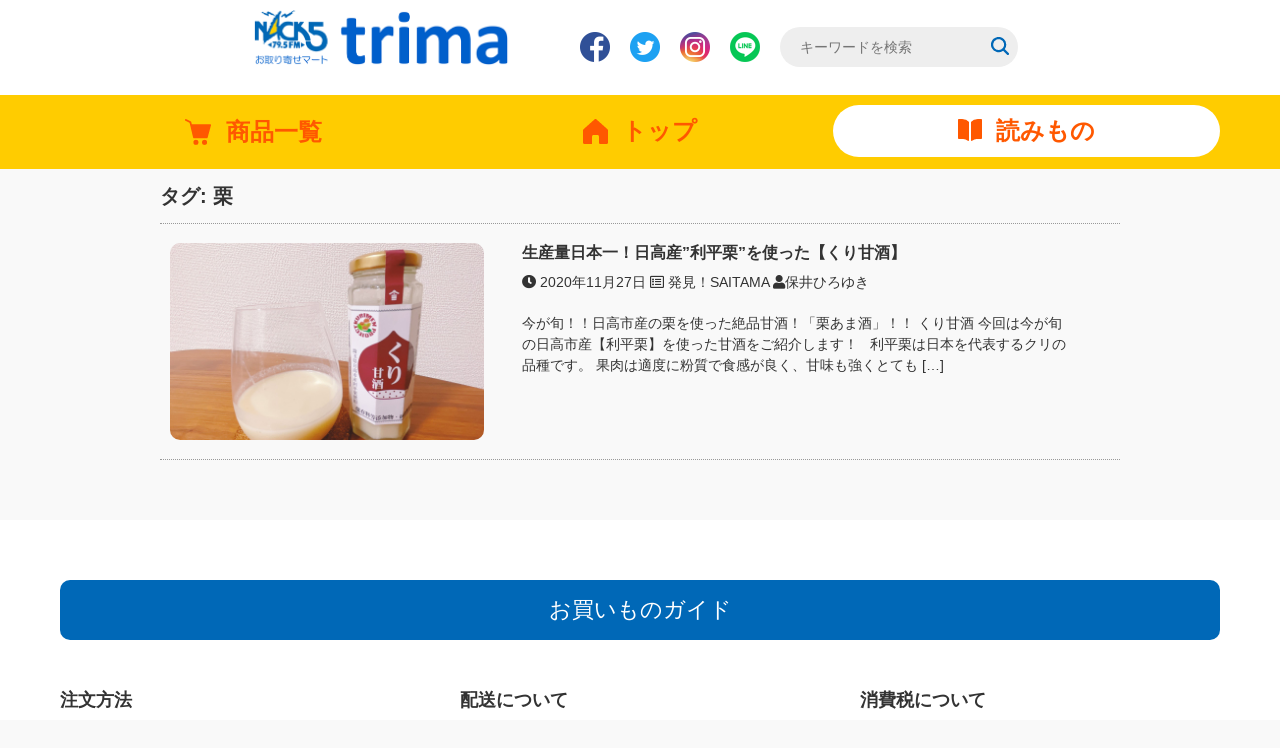

--- FILE ---
content_type: text/html; charset=UTF-8
request_url: https://tri-ma.jp/tag/%E6%A0%97/
body_size: 20469
content:
<!doctype html>
<html dir="ltr" lang="ja" xmlns:fb="https://www.facebook.com/2008/fbml" xmlns:addthis="https://www.addthis.com/help/api-spec"  prefix="og: https://ogp.me/ns#">
<head>
	<!-- Global site tag (gtag.js) - Google Analytics -->
	<!--<script async src="https://www.googletagmanager.com/gtag/js?id=UA-46303320-5"></script>-->
	<!--<script>
	   window.dataLayer = window.dataLayer || [];
	   function gtag(){dataLayer.push(arguments);}
	   gtag('js', new Date());

	   gtag('config', 'UA-46303320-5');
	</script>-->

	<!-- Google Tag Manager -->
	<script>(function(w,d,s,l,i){w[l]=w[l]||[];w[l].push({'gtm.start':
	new Date().getTime(),event:'gtm.js'});var f=d.getElementsByTagName(s)[0], j=d.createElement(s),dl=l!='dataLayer'?'&l='+l:'';j.async=true;j.src=
	'https://www.googletagmanager.com/gtm.js?id='+i+dl;f.parentNode.insertBefore(j,f);
	})(window,document,'script','dataLayer','GTM-W2NLMMZ');</script>
	<!-- End Google Tag Manager -->

	<meta charset="UTF-8">
		<meta name="viewport" content="width=device-width, initial-scale=1">
	<link rel="profile" href="http://gmpg.org/xfn/11">
				<title>栗 | NACK5お取り寄せマート trima（トリマ）</title>

		<!-- All in One SEO 4.9.2 - aioseo.com -->
	<meta name="robots" content="max-image-preview:large" />
	<link rel="canonical" href="https://tri-ma.jp/tag/%e6%a0%97/" />
	<meta name="generator" content="All in One SEO (AIOSEO) 4.9.2" />
		<script type="application/ld+json" class="aioseo-schema">
			{"@context":"https:\/\/schema.org","@graph":[{"@type":"BreadcrumbList","@id":"https:\/\/tri-ma.jp\/tag\/%E6%A0%97\/#breadcrumblist","itemListElement":[{"@type":"ListItem","@id":"https:\/\/tri-ma.jp#listItem","position":1,"name":"Home","item":"https:\/\/tri-ma.jp","nextItem":{"@type":"ListItem","@id":"https:\/\/tri-ma.jp\/tag\/%e6%a0%97\/#listItem","name":"\u6817"}},{"@type":"ListItem","@id":"https:\/\/tri-ma.jp\/tag\/%e6%a0%97\/#listItem","position":2,"name":"\u6817","previousItem":{"@type":"ListItem","@id":"https:\/\/tri-ma.jp#listItem","name":"Home"}}]},{"@type":"CollectionPage","@id":"https:\/\/tri-ma.jp\/tag\/%E6%A0%97\/#collectionpage","url":"https:\/\/tri-ma.jp\/tag\/%E6%A0%97\/","name":"\u6817 | NACK5\u304a\u53d6\u308a\u5bc4\u305b\u30de\u30fc\u30c8 trima\uff08\u30c8\u30ea\u30de\uff09","inLanguage":"ja","isPartOf":{"@id":"https:\/\/tri-ma.jp\/#website"},"breadcrumb":{"@id":"https:\/\/tri-ma.jp\/tag\/%E6%A0%97\/#breadcrumblist"}},{"@type":"Organization","@id":"https:\/\/tri-ma.jp\/#organization","name":"NACK5\u304a\u53d6\u308a\u5bc4\u305b\u30de\u30fc\u30c8 trima\uff08\u30c8\u30ea\u30de\uff09","description":"NACK5\u516c\u5f0f \u7523\u5730\u76f4\u9001\u578bEC\u30b7\u30e7\u30c3\u30d7 \u5168\u56fd\u304b\u3089\u4eba\u6c17\u306e\u9298\u54c1\u3001\u65ec\u306e\u9038\u54c1\u3092\u304a\u53d6\u308a\u5bc4\u305b\uff01","url":"https:\/\/tri-ma.jp\/","logo":{"@type":"ImageObject","url":"https:\/\/tri-ma.jp\/wp-content\/uploads\/2020\/11\/cropped-rogo_site_trima_525.png","@id":"https:\/\/tri-ma.jp\/tag\/%E6%A0%97\/#organizationLogo","width":525,"height":120},"image":{"@id":"https:\/\/tri-ma.jp\/tag\/%E6%A0%97\/#organizationLogo"},"sameAs":["https:\/\/twitter.com\/nack5_trima"]},{"@type":"WebSite","@id":"https:\/\/tri-ma.jp\/#website","url":"https:\/\/tri-ma.jp\/","name":"NACK5\u304a\u53d6\u308a\u5bc4\u305b\u30de\u30fc\u30c8 trima\uff08\u30c8\u30ea\u30de\uff09","description":"NACK5\u516c\u5f0f \u7523\u5730\u76f4\u9001\u578bEC\u30b7\u30e7\u30c3\u30d7 \u5168\u56fd\u304b\u3089\u4eba\u6c17\u306e\u9298\u54c1\u3001\u65ec\u306e\u9038\u54c1\u3092\u304a\u53d6\u308a\u5bc4\u305b\uff01","inLanguage":"ja","publisher":{"@id":"https:\/\/tri-ma.jp\/#organization"}}]}
		</script>
		<!-- All in One SEO -->

<link rel='dns-prefetch' href='//webfonts.xserver.jp' />
<link rel='dns-prefetch' href='//s7.addthis.com' />
<link rel='dns-prefetch' href='//use.fontawesome.com' />
<link rel="alternate" type="application/rss+xml" title="NACK5お取り寄せマート trima（トリマ） &raquo; フィード" href="https://tri-ma.jp/feed/" />
<link rel="alternate" type="application/rss+xml" title="NACK5お取り寄せマート trima（トリマ） &raquo; コメントフィード" href="https://tri-ma.jp/comments/feed/" />
<script id="wpp-js" src="https://tri-ma.jp/wp-content/plugins/wordpress-popular-posts/assets/js/wpp.min.js?ver=7.3.6" data-sampling="0" data-sampling-rate="100" data-api-url="https://tri-ma.jp/wp-json/wordpress-popular-posts" data-post-id="0" data-token="8edb5f2c2f" data-lang="0" data-debug="0" type="text/javascript"></script>
<link rel="alternate" type="application/rss+xml" title="NACK5お取り寄せマート trima（トリマ） &raquo; 栗 タグのフィード" href="https://tri-ma.jp/tag/%e6%a0%97/feed/" />
<script type="text/javascript">
window._wpemojiSettings = {"baseUrl":"https:\/\/s.w.org\/images\/core\/emoji\/14.0.0\/72x72\/","ext":".png","svgUrl":"https:\/\/s.w.org\/images\/core\/emoji\/14.0.0\/svg\/","svgExt":".svg","source":{"concatemoji":"https:\/\/tri-ma.jp\/wp-includes\/js\/wp-emoji-release.min.js?ver=6.2.2"}};
/*! This file is auto-generated */
!function(e,a,t){var n,r,o,i=a.createElement("canvas"),p=i.getContext&&i.getContext("2d");function s(e,t){p.clearRect(0,0,i.width,i.height),p.fillText(e,0,0);e=i.toDataURL();return p.clearRect(0,0,i.width,i.height),p.fillText(t,0,0),e===i.toDataURL()}function c(e){var t=a.createElement("script");t.src=e,t.defer=t.type="text/javascript",a.getElementsByTagName("head")[0].appendChild(t)}for(o=Array("flag","emoji"),t.supports={everything:!0,everythingExceptFlag:!0},r=0;r<o.length;r++)t.supports[o[r]]=function(e){if(p&&p.fillText)switch(p.textBaseline="top",p.font="600 32px Arial",e){case"flag":return s("\ud83c\udff3\ufe0f\u200d\u26a7\ufe0f","\ud83c\udff3\ufe0f\u200b\u26a7\ufe0f")?!1:!s("\ud83c\uddfa\ud83c\uddf3","\ud83c\uddfa\u200b\ud83c\uddf3")&&!s("\ud83c\udff4\udb40\udc67\udb40\udc62\udb40\udc65\udb40\udc6e\udb40\udc67\udb40\udc7f","\ud83c\udff4\u200b\udb40\udc67\u200b\udb40\udc62\u200b\udb40\udc65\u200b\udb40\udc6e\u200b\udb40\udc67\u200b\udb40\udc7f");case"emoji":return!s("\ud83e\udef1\ud83c\udffb\u200d\ud83e\udef2\ud83c\udfff","\ud83e\udef1\ud83c\udffb\u200b\ud83e\udef2\ud83c\udfff")}return!1}(o[r]),t.supports.everything=t.supports.everything&&t.supports[o[r]],"flag"!==o[r]&&(t.supports.everythingExceptFlag=t.supports.everythingExceptFlag&&t.supports[o[r]]);t.supports.everythingExceptFlag=t.supports.everythingExceptFlag&&!t.supports.flag,t.DOMReady=!1,t.readyCallback=function(){t.DOMReady=!0},t.supports.everything||(n=function(){t.readyCallback()},a.addEventListener?(a.addEventListener("DOMContentLoaded",n,!1),e.addEventListener("load",n,!1)):(e.attachEvent("onload",n),a.attachEvent("onreadystatechange",function(){"complete"===a.readyState&&t.readyCallback()})),(e=t.source||{}).concatemoji?c(e.concatemoji):e.wpemoji&&e.twemoji&&(c(e.twemoji),c(e.wpemoji)))}(window,document,window._wpemojiSettings);
</script>
<style type="text/css">
img.wp-smiley,
img.emoji {
	display: inline !important;
	border: none !important;
	box-shadow: none !important;
	height: 1em !important;
	width: 1em !important;
	margin: 0 0.07em !important;
	vertical-align: -0.1em !important;
	background: none !important;
	padding: 0 !important;
}
</style>
	<link rel='stylesheet' id='wp-block-library-css' href='https://tri-ma.jp/wp-includes/css/dist/block-library/style.min.css?ver=6.2.2' type='text/css' media='all' />
<link rel='stylesheet' id='aioseo/css/src/vue/standalone/blocks/table-of-contents/global.scss-css' href='https://tri-ma.jp/wp-content/plugins/all-in-one-seo-pack/dist/Lite/assets/css/table-of-contents/global.e90f6d47.css?ver=4.9.2' type='text/css' media='all' />
<style id='font-awesome-svg-styles-default-inline-css' type='text/css'>
.svg-inline--fa {
  display: inline-block;
  height: 1em;
  overflow: visible;
  vertical-align: -.125em;
}
</style>
<link rel='stylesheet' id='font-awesome-svg-styles-css' href='https://tri-ma.jp/wp-content/uploads/font-awesome/v5.15.1/css/svg-with-js.css' type='text/css' media='all' />
<link rel='stylesheet' id='classic-theme-styles-css' href='https://tri-ma.jp/wp-includes/css/classic-themes.min.css?ver=6.2.2' type='text/css' media='all' />
<style id='global-styles-inline-css' type='text/css'>
body{--wp--preset--color--black: #000000;--wp--preset--color--cyan-bluish-gray: #abb8c3;--wp--preset--color--white: #ffffff;--wp--preset--color--pale-pink: #f78da7;--wp--preset--color--vivid-red: #cf2e2e;--wp--preset--color--luminous-vivid-orange: #ff6900;--wp--preset--color--luminous-vivid-amber: #fcb900;--wp--preset--color--light-green-cyan: #7bdcb5;--wp--preset--color--vivid-green-cyan: #00d084;--wp--preset--color--pale-cyan-blue: #8ed1fc;--wp--preset--color--vivid-cyan-blue: #0693e3;--wp--preset--color--vivid-purple: #9b51e0;--wp--preset--gradient--vivid-cyan-blue-to-vivid-purple: linear-gradient(135deg,rgba(6,147,227,1) 0%,rgb(155,81,224) 100%);--wp--preset--gradient--light-green-cyan-to-vivid-green-cyan: linear-gradient(135deg,rgb(122,220,180) 0%,rgb(0,208,130) 100%);--wp--preset--gradient--luminous-vivid-amber-to-luminous-vivid-orange: linear-gradient(135deg,rgba(252,185,0,1) 0%,rgba(255,105,0,1) 100%);--wp--preset--gradient--luminous-vivid-orange-to-vivid-red: linear-gradient(135deg,rgba(255,105,0,1) 0%,rgb(207,46,46) 100%);--wp--preset--gradient--very-light-gray-to-cyan-bluish-gray: linear-gradient(135deg,rgb(238,238,238) 0%,rgb(169,184,195) 100%);--wp--preset--gradient--cool-to-warm-spectrum: linear-gradient(135deg,rgb(74,234,220) 0%,rgb(151,120,209) 20%,rgb(207,42,186) 40%,rgb(238,44,130) 60%,rgb(251,105,98) 80%,rgb(254,248,76) 100%);--wp--preset--gradient--blush-light-purple: linear-gradient(135deg,rgb(255,206,236) 0%,rgb(152,150,240) 100%);--wp--preset--gradient--blush-bordeaux: linear-gradient(135deg,rgb(254,205,165) 0%,rgb(254,45,45) 50%,rgb(107,0,62) 100%);--wp--preset--gradient--luminous-dusk: linear-gradient(135deg,rgb(255,203,112) 0%,rgb(199,81,192) 50%,rgb(65,88,208) 100%);--wp--preset--gradient--pale-ocean: linear-gradient(135deg,rgb(255,245,203) 0%,rgb(182,227,212) 50%,rgb(51,167,181) 100%);--wp--preset--gradient--electric-grass: linear-gradient(135deg,rgb(202,248,128) 0%,rgb(113,206,126) 100%);--wp--preset--gradient--midnight: linear-gradient(135deg,rgb(2,3,129) 0%,rgb(40,116,252) 100%);--wp--preset--duotone--dark-grayscale: url('#wp-duotone-dark-grayscale');--wp--preset--duotone--grayscale: url('#wp-duotone-grayscale');--wp--preset--duotone--purple-yellow: url('#wp-duotone-purple-yellow');--wp--preset--duotone--blue-red: url('#wp-duotone-blue-red');--wp--preset--duotone--midnight: url('#wp-duotone-midnight');--wp--preset--duotone--magenta-yellow: url('#wp-duotone-magenta-yellow');--wp--preset--duotone--purple-green: url('#wp-duotone-purple-green');--wp--preset--duotone--blue-orange: url('#wp-duotone-blue-orange');--wp--preset--font-size--small: 13px;--wp--preset--font-size--medium: 20px;--wp--preset--font-size--large: 36px;--wp--preset--font-size--x-large: 42px;--wp--preset--spacing--20: 0.44rem;--wp--preset--spacing--30: 0.67rem;--wp--preset--spacing--40: 1rem;--wp--preset--spacing--50: 1.5rem;--wp--preset--spacing--60: 2.25rem;--wp--preset--spacing--70: 3.38rem;--wp--preset--spacing--80: 5.06rem;--wp--preset--shadow--natural: 6px 6px 9px rgba(0, 0, 0, 0.2);--wp--preset--shadow--deep: 12px 12px 50px rgba(0, 0, 0, 0.4);--wp--preset--shadow--sharp: 6px 6px 0px rgba(0, 0, 0, 0.2);--wp--preset--shadow--outlined: 6px 6px 0px -3px rgba(255, 255, 255, 1), 6px 6px rgba(0, 0, 0, 1);--wp--preset--shadow--crisp: 6px 6px 0px rgba(0, 0, 0, 1);}:where(.is-layout-flex){gap: 0.5em;}body .is-layout-flow > .alignleft{float: left;margin-inline-start: 0;margin-inline-end: 2em;}body .is-layout-flow > .alignright{float: right;margin-inline-start: 2em;margin-inline-end: 0;}body .is-layout-flow > .aligncenter{margin-left: auto !important;margin-right: auto !important;}body .is-layout-constrained > .alignleft{float: left;margin-inline-start: 0;margin-inline-end: 2em;}body .is-layout-constrained > .alignright{float: right;margin-inline-start: 2em;margin-inline-end: 0;}body .is-layout-constrained > .aligncenter{margin-left: auto !important;margin-right: auto !important;}body .is-layout-constrained > :where(:not(.alignleft):not(.alignright):not(.alignfull)){max-width: var(--wp--style--global--content-size);margin-left: auto !important;margin-right: auto !important;}body .is-layout-constrained > .alignwide{max-width: var(--wp--style--global--wide-size);}body .is-layout-flex{display: flex;}body .is-layout-flex{flex-wrap: wrap;align-items: center;}body .is-layout-flex > *{margin: 0;}:where(.wp-block-columns.is-layout-flex){gap: 2em;}.has-black-color{color: var(--wp--preset--color--black) !important;}.has-cyan-bluish-gray-color{color: var(--wp--preset--color--cyan-bluish-gray) !important;}.has-white-color{color: var(--wp--preset--color--white) !important;}.has-pale-pink-color{color: var(--wp--preset--color--pale-pink) !important;}.has-vivid-red-color{color: var(--wp--preset--color--vivid-red) !important;}.has-luminous-vivid-orange-color{color: var(--wp--preset--color--luminous-vivid-orange) !important;}.has-luminous-vivid-amber-color{color: var(--wp--preset--color--luminous-vivid-amber) !important;}.has-light-green-cyan-color{color: var(--wp--preset--color--light-green-cyan) !important;}.has-vivid-green-cyan-color{color: var(--wp--preset--color--vivid-green-cyan) !important;}.has-pale-cyan-blue-color{color: var(--wp--preset--color--pale-cyan-blue) !important;}.has-vivid-cyan-blue-color{color: var(--wp--preset--color--vivid-cyan-blue) !important;}.has-vivid-purple-color{color: var(--wp--preset--color--vivid-purple) !important;}.has-black-background-color{background-color: var(--wp--preset--color--black) !important;}.has-cyan-bluish-gray-background-color{background-color: var(--wp--preset--color--cyan-bluish-gray) !important;}.has-white-background-color{background-color: var(--wp--preset--color--white) !important;}.has-pale-pink-background-color{background-color: var(--wp--preset--color--pale-pink) !important;}.has-vivid-red-background-color{background-color: var(--wp--preset--color--vivid-red) !important;}.has-luminous-vivid-orange-background-color{background-color: var(--wp--preset--color--luminous-vivid-orange) !important;}.has-luminous-vivid-amber-background-color{background-color: var(--wp--preset--color--luminous-vivid-amber) !important;}.has-light-green-cyan-background-color{background-color: var(--wp--preset--color--light-green-cyan) !important;}.has-vivid-green-cyan-background-color{background-color: var(--wp--preset--color--vivid-green-cyan) !important;}.has-pale-cyan-blue-background-color{background-color: var(--wp--preset--color--pale-cyan-blue) !important;}.has-vivid-cyan-blue-background-color{background-color: var(--wp--preset--color--vivid-cyan-blue) !important;}.has-vivid-purple-background-color{background-color: var(--wp--preset--color--vivid-purple) !important;}.has-black-border-color{border-color: var(--wp--preset--color--black) !important;}.has-cyan-bluish-gray-border-color{border-color: var(--wp--preset--color--cyan-bluish-gray) !important;}.has-white-border-color{border-color: var(--wp--preset--color--white) !important;}.has-pale-pink-border-color{border-color: var(--wp--preset--color--pale-pink) !important;}.has-vivid-red-border-color{border-color: var(--wp--preset--color--vivid-red) !important;}.has-luminous-vivid-orange-border-color{border-color: var(--wp--preset--color--luminous-vivid-orange) !important;}.has-luminous-vivid-amber-border-color{border-color: var(--wp--preset--color--luminous-vivid-amber) !important;}.has-light-green-cyan-border-color{border-color: var(--wp--preset--color--light-green-cyan) !important;}.has-vivid-green-cyan-border-color{border-color: var(--wp--preset--color--vivid-green-cyan) !important;}.has-pale-cyan-blue-border-color{border-color: var(--wp--preset--color--pale-cyan-blue) !important;}.has-vivid-cyan-blue-border-color{border-color: var(--wp--preset--color--vivid-cyan-blue) !important;}.has-vivid-purple-border-color{border-color: var(--wp--preset--color--vivid-purple) !important;}.has-vivid-cyan-blue-to-vivid-purple-gradient-background{background: var(--wp--preset--gradient--vivid-cyan-blue-to-vivid-purple) !important;}.has-light-green-cyan-to-vivid-green-cyan-gradient-background{background: var(--wp--preset--gradient--light-green-cyan-to-vivid-green-cyan) !important;}.has-luminous-vivid-amber-to-luminous-vivid-orange-gradient-background{background: var(--wp--preset--gradient--luminous-vivid-amber-to-luminous-vivid-orange) !important;}.has-luminous-vivid-orange-to-vivid-red-gradient-background{background: var(--wp--preset--gradient--luminous-vivid-orange-to-vivid-red) !important;}.has-very-light-gray-to-cyan-bluish-gray-gradient-background{background: var(--wp--preset--gradient--very-light-gray-to-cyan-bluish-gray) !important;}.has-cool-to-warm-spectrum-gradient-background{background: var(--wp--preset--gradient--cool-to-warm-spectrum) !important;}.has-blush-light-purple-gradient-background{background: var(--wp--preset--gradient--blush-light-purple) !important;}.has-blush-bordeaux-gradient-background{background: var(--wp--preset--gradient--blush-bordeaux) !important;}.has-luminous-dusk-gradient-background{background: var(--wp--preset--gradient--luminous-dusk) !important;}.has-pale-ocean-gradient-background{background: var(--wp--preset--gradient--pale-ocean) !important;}.has-electric-grass-gradient-background{background: var(--wp--preset--gradient--electric-grass) !important;}.has-midnight-gradient-background{background: var(--wp--preset--gradient--midnight) !important;}.has-small-font-size{font-size: var(--wp--preset--font-size--small) !important;}.has-medium-font-size{font-size: var(--wp--preset--font-size--medium) !important;}.has-large-font-size{font-size: var(--wp--preset--font-size--large) !important;}.has-x-large-font-size{font-size: var(--wp--preset--font-size--x-large) !important;}
.wp-block-navigation a:where(:not(.wp-element-button)){color: inherit;}
:where(.wp-block-columns.is-layout-flex){gap: 2em;}
.wp-block-pullquote{font-size: 1.5em;line-height: 1.6;}
</style>
<link rel='stylesheet' id='advpsStyleSheet-css' href='https://tri-ma.jp/wp-content/plugins/advanced-post-slider/advps-style.css?ver=6.2.2' type='text/css' media='all' />
<link rel='stylesheet' id='contact-form-7-css' href='https://tri-ma.jp/wp-content/plugins/contact-form-7/includes/css/styles.css?ver=5.8.6' type='text/css' media='all' />
<link rel='stylesheet' id='toc-screen-css' href='https://tri-ma.jp/wp-content/plugins/table-of-contents-plus/screen.min.css?ver=2411.1' type='text/css' media='all' />
<link rel='stylesheet' id='wordpress-popular-posts-css-css' href='https://tri-ma.jp/wp-content/plugins/wordpress-popular-posts/assets/css/wpp.css?ver=7.3.6' type='text/css' media='all' />
<link rel='stylesheet' id='hello-elementor-css' href='https://tri-ma.jp/wp-content/themes/hello-elementor/style.min.css?ver=2.2.0' type='text/css' media='all' />
<link rel='stylesheet' id='hello-elementor-theme-style-css' href='https://tri-ma.jp/wp-content/themes/hello-elementor/theme.min.css?ver=2.2.0' type='text/css' media='all' />
<link rel='stylesheet' id='font-awesome-official-css' href='https://use.fontawesome.com/releases/v5.15.1/css/all.css' type='text/css' media='all' integrity="sha384-vp86vTRFVJgpjF9jiIGPEEqYqlDwgyBgEF109VFjmqGmIY/Y4HV4d3Gp2irVfcrp" crossorigin="anonymous" />
<link rel='stylesheet' id='wp-pagenavi-css' href='https://tri-ma.jp/wp-content/plugins/wp-pagenavi/pagenavi-css.css?ver=2.70' type='text/css' media='all' />
<link rel='stylesheet' id='addthis_all_pages-css' href='https://tri-ma.jp/wp-content/plugins/addthis/frontend/build/addthis_wordpress_public.min.css?ver=6.2.2' type='text/css' media='all' />
<link rel='stylesheet' id='font-awesome-official-v4shim-css' href='https://use.fontawesome.com/releases/v5.15.1/css/v4-shims.css' type='text/css' media='all' integrity="sha384-WCuYjm/u5NsK4s/NfnJeHuMj6zzN2HFyjhBu/SnZJj7eZ6+ds4zqIM3wYgL59Clf" crossorigin="anonymous" />
<style id='font-awesome-official-v4shim-inline-css' type='text/css'>
@font-face {
font-family: "FontAwesome";
font-display: block;
src: url("https://use.fontawesome.com/releases/v5.15.1/webfonts/fa-brands-400.eot"),
		url("https://use.fontawesome.com/releases/v5.15.1/webfonts/fa-brands-400.eot?#iefix") format("embedded-opentype"),
		url("https://use.fontawesome.com/releases/v5.15.1/webfonts/fa-brands-400.woff2") format("woff2"),
		url("https://use.fontawesome.com/releases/v5.15.1/webfonts/fa-brands-400.woff") format("woff"),
		url("https://use.fontawesome.com/releases/v5.15.1/webfonts/fa-brands-400.ttf") format("truetype"),
		url("https://use.fontawesome.com/releases/v5.15.1/webfonts/fa-brands-400.svg#fontawesome") format("svg");
}

@font-face {
font-family: "FontAwesome";
font-display: block;
src: url("https://use.fontawesome.com/releases/v5.15.1/webfonts/fa-solid-900.eot"),
		url("https://use.fontawesome.com/releases/v5.15.1/webfonts/fa-solid-900.eot?#iefix") format("embedded-opentype"),
		url("https://use.fontawesome.com/releases/v5.15.1/webfonts/fa-solid-900.woff2") format("woff2"),
		url("https://use.fontawesome.com/releases/v5.15.1/webfonts/fa-solid-900.woff") format("woff"),
		url("https://use.fontawesome.com/releases/v5.15.1/webfonts/fa-solid-900.ttf") format("truetype"),
		url("https://use.fontawesome.com/releases/v5.15.1/webfonts/fa-solid-900.svg#fontawesome") format("svg");
}

@font-face {
font-family: "FontAwesome";
font-display: block;
src: url("https://use.fontawesome.com/releases/v5.15.1/webfonts/fa-regular-400.eot"),
		url("https://use.fontawesome.com/releases/v5.15.1/webfonts/fa-regular-400.eot?#iefix") format("embedded-opentype"),
		url("https://use.fontawesome.com/releases/v5.15.1/webfonts/fa-regular-400.woff2") format("woff2"),
		url("https://use.fontawesome.com/releases/v5.15.1/webfonts/fa-regular-400.woff") format("woff"),
		url("https://use.fontawesome.com/releases/v5.15.1/webfonts/fa-regular-400.ttf") format("truetype"),
		url("https://use.fontawesome.com/releases/v5.15.1/webfonts/fa-regular-400.svg#fontawesome") format("svg");
unicode-range: U+F004-F005,U+F007,U+F017,U+F022,U+F024,U+F02E,U+F03E,U+F044,U+F057-F059,U+F06E,U+F070,U+F075,U+F07B-F07C,U+F080,U+F086,U+F089,U+F094,U+F09D,U+F0A0,U+F0A4-F0A7,U+F0C5,U+F0C7-F0C8,U+F0E0,U+F0EB,U+F0F3,U+F0F8,U+F0FE,U+F111,U+F118-F11A,U+F11C,U+F133,U+F144,U+F146,U+F14A,U+F14D-F14E,U+F150-F152,U+F15B-F15C,U+F164-F165,U+F185-F186,U+F191-F192,U+F1AD,U+F1C1-F1C9,U+F1CD,U+F1D8,U+F1E3,U+F1EA,U+F1F6,U+F1F9,U+F20A,U+F247-F249,U+F24D,U+F254-F25B,U+F25D,U+F267,U+F271-F274,U+F279,U+F28B,U+F28D,U+F2B5-F2B6,U+F2B9,U+F2BB,U+F2BD,U+F2C1-F2C2,U+F2D0,U+F2D2,U+F2DC,U+F2ED,U+F328,U+F358-F35B,U+F3A5,U+F3D1,U+F410,U+F4AD;
}
</style>
<!--n2css--><!--n2js--><script type='text/javascript' src='https://tri-ma.jp/wp-includes/js/jquery/jquery.min.js?ver=3.6.4' id='jquery-core-js'></script>
<script type='text/javascript' src='https://tri-ma.jp/wp-includes/js/jquery/jquery-migrate.min.js?ver=3.4.0' id='jquery-migrate-js'></script>
<script type='text/javascript' src='//webfonts.xserver.jp/js/xserverv3.js?fadein=0&#038;ver=2.0.9' id='typesquare_std-js'></script>
<script type='text/javascript' src='https://tri-ma.jp/wp-content/plugins/advanced-post-slider/js/advps.frnt.script.js?ver=6.2.2' id='advps_front_script-js'></script>
<script type='text/javascript' src='https://tri-ma.jp/wp-content/plugins/advanced-post-slider/bxslider/jquery.bxslider.min.js?ver=6.2.2' id='advps_jbx-js'></script>
<script type='text/javascript' src='https://tri-ma.jp/wp-content/themes/hello-elementor/header-fix.js?ver=6.2.2' id='custom_script-js'></script>
<link rel="https://api.w.org/" href="https://tri-ma.jp/wp-json/" /><link rel="alternate" type="application/json" href="https://tri-ma.jp/wp-json/wp/v2/tags/23" /><link rel="EditURI" type="application/rsd+xml" title="RSD" href="https://tri-ma.jp/xmlrpc.php?rsd" />
<link rel="wlwmanifest" type="application/wlwmanifest+xml" href="https://tri-ma.jp/wp-includes/wlwmanifest.xml" />
<meta name="generator" content="WordPress 6.2.2" />
            <style id="wpp-loading-animation-styles">@-webkit-keyframes bgslide{from{background-position-x:0}to{background-position-x:-200%}}@keyframes bgslide{from{background-position-x:0}to{background-position-x:-200%}}.wpp-widget-block-placeholder,.wpp-shortcode-placeholder{margin:0 auto;width:60px;height:3px;background:#dd3737;background:linear-gradient(90deg,#dd3737 0%,#571313 10%,#dd3737 100%);background-size:200% auto;border-radius:3px;-webkit-animation:bgslide 1s infinite linear;animation:bgslide 1s infinite linear}</style>
            <meta name="generator" content="Elementor 3.23.4; features: additional_custom_breakpoints, e_lazyload; settings: css_print_method-external, google_font-enabled, font_display-auto">
			<style>
				.e-con.e-parent:nth-of-type(n+4):not(.e-lazyloaded):not(.e-no-lazyload),
				.e-con.e-parent:nth-of-type(n+4):not(.e-lazyloaded):not(.e-no-lazyload) * {
					background-image: none !important;
				}
				@media screen and (max-height: 1024px) {
					.e-con.e-parent:nth-of-type(n+3):not(.e-lazyloaded):not(.e-no-lazyload),
					.e-con.e-parent:nth-of-type(n+3):not(.e-lazyloaded):not(.e-no-lazyload) * {
						background-image: none !important;
					}
				}
				@media screen and (max-height: 640px) {
					.e-con.e-parent:nth-of-type(n+2):not(.e-lazyloaded):not(.e-no-lazyload),
					.e-con.e-parent:nth-of-type(n+2):not(.e-lazyloaded):not(.e-no-lazyload) * {
						background-image: none !important;
					}
				}
			</style>
			<style type="text/css">.saboxplugin-wrap{-webkit-box-sizing:border-box;-moz-box-sizing:border-box;-ms-box-sizing:border-box;box-sizing:border-box;border:1px solid #eee;width:100%;clear:both;display:block;overflow:hidden;word-wrap:break-word;position:relative}.saboxplugin-wrap .saboxplugin-gravatar{float:left;padding:0 20px 20px 20px}.saboxplugin-wrap .saboxplugin-gravatar img{max-width:100px;height:auto;border-radius:0;}.saboxplugin-wrap .saboxplugin-authorname{font-size:18px;line-height:1;margin:20px 0 0 20px;display:block}.saboxplugin-wrap .saboxplugin-authorname a{text-decoration:none}.saboxplugin-wrap .saboxplugin-authorname a:focus{outline:0}.saboxplugin-wrap .saboxplugin-desc{display:block;margin:5px 20px}.saboxplugin-wrap .saboxplugin-desc a{text-decoration:underline}.saboxplugin-wrap .saboxplugin-desc p{margin:5px 0 12px}.saboxplugin-wrap .saboxplugin-web{margin:0 20px 15px;text-align:left}.saboxplugin-wrap .sab-web-position{text-align:right}.saboxplugin-wrap .saboxplugin-web a{color:#ccc;text-decoration:none}.saboxplugin-wrap .saboxplugin-socials{position:relative;display:block;background:#fcfcfc;padding:5px;border-top:1px solid #eee}.saboxplugin-wrap .saboxplugin-socials a svg{width:20px;height:20px}.saboxplugin-wrap .saboxplugin-socials a svg .st2{fill:#fff; transform-origin:center center;}.saboxplugin-wrap .saboxplugin-socials a svg .st1{fill:rgba(0,0,0,.3)}.saboxplugin-wrap .saboxplugin-socials a:hover{opacity:.8;-webkit-transition:opacity .4s;-moz-transition:opacity .4s;-o-transition:opacity .4s;transition:opacity .4s;box-shadow:none!important;-webkit-box-shadow:none!important}.saboxplugin-wrap .saboxplugin-socials .saboxplugin-icon-color{box-shadow:none;padding:0;border:0;-webkit-transition:opacity .4s;-moz-transition:opacity .4s;-o-transition:opacity .4s;transition:opacity .4s;display:inline-block;color:#fff;font-size:0;text-decoration:inherit;margin:5px;-webkit-border-radius:0;-moz-border-radius:0;-ms-border-radius:0;-o-border-radius:0;border-radius:0;overflow:hidden}.saboxplugin-wrap .saboxplugin-socials .saboxplugin-icon-grey{text-decoration:inherit;box-shadow:none;position:relative;display:-moz-inline-stack;display:inline-block;vertical-align:middle;zoom:1;margin:10px 5px;color:#444;fill:#444}.clearfix:after,.clearfix:before{content:' ';display:table;line-height:0;clear:both}.ie7 .clearfix{zoom:1}.saboxplugin-socials.sabox-colored .saboxplugin-icon-color .sab-twitch{border-color:#38245c}.saboxplugin-socials.sabox-colored .saboxplugin-icon-color .sab-behance{border-color:#003eb0}.saboxplugin-socials.sabox-colored .saboxplugin-icon-color .sab-deviantart{border-color:#036824}.saboxplugin-socials.sabox-colored .saboxplugin-icon-color .sab-digg{border-color:#00327c}.saboxplugin-socials.sabox-colored .saboxplugin-icon-color .sab-dribbble{border-color:#ba1655}.saboxplugin-socials.sabox-colored .saboxplugin-icon-color .sab-facebook{border-color:#1e2e4f}.saboxplugin-socials.sabox-colored .saboxplugin-icon-color .sab-flickr{border-color:#003576}.saboxplugin-socials.sabox-colored .saboxplugin-icon-color .sab-github{border-color:#264874}.saboxplugin-socials.sabox-colored .saboxplugin-icon-color .sab-google{border-color:#0b51c5}.saboxplugin-socials.sabox-colored .saboxplugin-icon-color .sab-html5{border-color:#902e13}.saboxplugin-socials.sabox-colored .saboxplugin-icon-color .sab-instagram{border-color:#1630aa}.saboxplugin-socials.sabox-colored .saboxplugin-icon-color .sab-linkedin{border-color:#00344f}.saboxplugin-socials.sabox-colored .saboxplugin-icon-color .sab-pinterest{border-color:#5b040e}.saboxplugin-socials.sabox-colored .saboxplugin-icon-color .sab-reddit{border-color:#992900}.saboxplugin-socials.sabox-colored .saboxplugin-icon-color .sab-rss{border-color:#a43b0a}.saboxplugin-socials.sabox-colored .saboxplugin-icon-color .sab-sharethis{border-color:#5d8420}.saboxplugin-socials.sabox-colored .saboxplugin-icon-color .sab-soundcloud{border-color:#995200}.saboxplugin-socials.sabox-colored .saboxplugin-icon-color .sab-spotify{border-color:#0f612c}.saboxplugin-socials.sabox-colored .saboxplugin-icon-color .sab-stackoverflow{border-color:#a95009}.saboxplugin-socials.sabox-colored .saboxplugin-icon-color .sab-steam{border-color:#006388}.saboxplugin-socials.sabox-colored .saboxplugin-icon-color .sab-user_email{border-color:#b84e05}.saboxplugin-socials.sabox-colored .saboxplugin-icon-color .sab-tumblr{border-color:#10151b}.saboxplugin-socials.sabox-colored .saboxplugin-icon-color .sab-twitter{border-color:#0967a0}.saboxplugin-socials.sabox-colored .saboxplugin-icon-color .sab-vimeo{border-color:#0d7091}.saboxplugin-socials.sabox-colored .saboxplugin-icon-color .sab-windows{border-color:#003f71}.saboxplugin-socials.sabox-colored .saboxplugin-icon-color .sab-whatsapp{border-color:#003f71}.saboxplugin-socials.sabox-colored .saboxplugin-icon-color .sab-wordpress{border-color:#0f3647}.saboxplugin-socials.sabox-colored .saboxplugin-icon-color .sab-yahoo{border-color:#14002d}.saboxplugin-socials.sabox-colored .saboxplugin-icon-color .sab-youtube{border-color:#900}.saboxplugin-socials.sabox-colored .saboxplugin-icon-color .sab-xing{border-color:#000202}.saboxplugin-socials.sabox-colored .saboxplugin-icon-color .sab-mixcloud{border-color:#2475a0}.saboxplugin-socials.sabox-colored .saboxplugin-icon-color .sab-vk{border-color:#243549}.saboxplugin-socials.sabox-colored .saboxplugin-icon-color .sab-medium{border-color:#00452c}.saboxplugin-socials.sabox-colored .saboxplugin-icon-color .sab-quora{border-color:#420e00}.saboxplugin-socials.sabox-colored .saboxplugin-icon-color .sab-meetup{border-color:#9b181c}.saboxplugin-socials.sabox-colored .saboxplugin-icon-color .sab-goodreads{border-color:#000}.saboxplugin-socials.sabox-colored .saboxplugin-icon-color .sab-snapchat{border-color:#999700}.saboxplugin-socials.sabox-colored .saboxplugin-icon-color .sab-500px{border-color:#00557f}.saboxplugin-socials.sabox-colored .saboxplugin-icon-color .sab-mastodont{border-color:#185886}.sabox-plus-item{margin-bottom:20px}@media screen and (max-width:480px){.saboxplugin-wrap{text-align:center}.saboxplugin-wrap .saboxplugin-gravatar{float:none;padding:20px 0;text-align:center;margin:0 auto;display:block}.saboxplugin-wrap .saboxplugin-gravatar img{float:none;display:inline-block;display:-moz-inline-stack;vertical-align:middle;zoom:1}.saboxplugin-wrap .saboxplugin-desc{margin:0 10px 20px;text-align:center}.saboxplugin-wrap .saboxplugin-authorname{text-align:center;margin:10px 0 20px}}body .saboxplugin-authorname a,body .saboxplugin-authorname a:hover{box-shadow:none;-webkit-box-shadow:none}a.sab-profile-edit{font-size:16px!important;line-height:1!important}.sab-edit-settings a,a.sab-profile-edit{color:#0073aa!important;box-shadow:none!important;-webkit-box-shadow:none!important}.sab-edit-settings{margin-right:15px;position:absolute;right:0;z-index:2;bottom:10px;line-height:20px}.sab-edit-settings i{margin-left:5px}.saboxplugin-socials{line-height:1!important}.rtl .saboxplugin-wrap .saboxplugin-gravatar{float:right}.rtl .saboxplugin-wrap .saboxplugin-authorname{display:flex;align-items:center}.rtl .saboxplugin-wrap .saboxplugin-authorname .sab-profile-edit{margin-right:10px}.rtl .sab-edit-settings{right:auto;left:0}img.sab-custom-avatar{max-width:75px;}.saboxplugin-wrap {background-color:#ffffff;}.saboxplugin-wrap {margin-top:40px; margin-bottom:40px; padding: 10px 0px }.saboxplugin-wrap .saboxplugin-authorname {font-size:18px; line-height:25px;}.saboxplugin-wrap .saboxplugin-desc p, .saboxplugin-wrap .saboxplugin-desc {font-size:14px !important; line-height:21px !important;}.saboxplugin-wrap .saboxplugin-web {font-size:14px;}.saboxplugin-wrap .saboxplugin-socials a svg {width:18px;height:18px;}</style><link rel="icon" href="https://tri-ma.jp/wp-content/uploads/2020/11/favicon.ico" sizes="32x32" />
<link rel="icon" href="https://tri-ma.jp/wp-content/uploads/2020/11/favicon.ico" sizes="192x192" />
<link rel="apple-touch-icon" href="https://tri-ma.jp/wp-content/uploads/2020/11/favicon.ico" />
<meta name="msapplication-TileImage" content="https://tri-ma.jp/wp-content/uploads/2020/11/favicon.ico" />
		<style type="text/css" id="wp-custom-css">
			/*reset*/
body, div, dl, dt, dd, ul, ol, li, h1, h2, h3, h4, h5, h6, pre, form, fieldset, input, textarea, p, blockquote, th, td {
  margin: 0;
  padding: 0;
}
address, caption, cite, code, dfn, em, strong, th, var {
  font-style: normal;
}
table {
  border-collapse: collapse;
  border-spacing: 0;
}
h1, h2, h3, h4, h5, h6 {
  font-size: 100%;
  text-align: left;
  font-weight: normal;
}
img, abbr, acronym, fieldset {
  border: 0;
}
li {
  list-style-type: none;
}
img {
  vertical-align: middle;
}
td, th {
  font-size: 1.4rem;
}
table {
  border-collapse: collapse;
}
pre {
  font-size: 1.4rem;
  line-height: 1.5;
  white-space: pre-wrap;
  word-wrap: break-word;
  -webkit-appearance: none;
  -moz-appearance: none;
  appearance: none;
}
pre::-ms-expand {
  display: none;
}
input, button, textarea, select, textarea {
  margin: 0;
  background: none;
  outline: none;
  border: 1px solid #ddd;
  background: #fff;
  padding: 10px !important;
  box-sizing: border-box;
  font-size: 1.4rem;
  border-radius: 0;
  white-space: normal;
  line-height: 1.5;
}
button, select {
  cursor: pointer;
}



/*---reset----*/
/*common*/
html {
  overflow-y: scroll;
  font-size: 62.5%;
}
body {
  background: #f9f9f9;
  color: #333;
  font-size: 1.4rem;
  line-height: 1.5;
  position: relative;
  overflow-x: hidden;
  -webkit-text-size-adjust: 100%;
  word-break: break-all;
}
body, pre, .m_price, .item-detail-info select, textarea {
  font-family: -apple-system, BlinkMacSystemFont, "Helvetica Neue", "\a\?\e\a", Meiryo, "Yu Gothic", YuGothic, Verdana, Meiryo, "M+ 1p", sans-serif;
}
.mincho {
  font-family: "TaIAA≪", YuMincho, "\O\e\R\IIAA≪ ProN", "Hiragino Mincho ProN", "HGIAA≪E", "￡I￡O ￡DIAA≪", "￡I￡O IAA≪", serif;
}
.sawarabi {
  font-family: 'Sawarabi Mincho', sans-serif;
}
input[name="star"] {
  width: 1.4rem;
  height: 1.4rem;
  border-radius: 50%;
  background: #ffffff;
  cursor: pointer;
}
#wrap, #makebanner {
  width: 100%;
}
#wrap {
  overflow: hidden;
  background: #f9f9f9;
}
.line {
  display: none;
}
.content {
  max-width: 1160px;
  margin: 0 auto;
}

a:link, a:visited, a:active {
  color: #333;
  text-decoration: none;
}
a:hover {
  color: #888;
  text-decoration: none;
}
.clear:after {
  visibility: hidden;
  display: block;
  font-size: 0;
  content: " ";
  clear: both;
  height: 0;
}
* html .clear {
  zoom: 1;
}
*:first-child + html .clear {
  zoom: 1;
}
a:hover, a:hover img, .btn:hover, #M_basketClosedBox a:hover, .soldout:not(:hover) {
  filter: alpha(opacity=70);
  -moz-opacity: 0.7;
  opacity: 0.7;
  -webkit-transition: 0.3s ease-in-out;
  -moz-transition: 0.3s ease-in-out;
  -o-transition: 0.3s ease-in-out;
  transition: 0.3s ease-in-out;
}
.wrap-btn {
  margin-top: 40px;
  display: flex;
}
.btn {
  white-space: nowrap;
  text-decoration: none;
  cursor: pointer;
  display: flex;
  align-items: center;
  justify-content: center;
  border-radius: 5px;
}
.btn:hover {
  text-decoration: none;
}
.btn-primary {
  background: #db3232;
  color: #fff !important;
  border: none;
}
.btn-sub {
  /*background: #eee;
  color: #888 !important;*/
  background: #0068b7;
  color: #fff !important;
}
.btn-common {
  width: 200px;
  height: 50px;
  font-size: 1.6rem;
}
.btn-small {
  width: 60px;
  height: 40px;
}
.soldout {
  cursor: default;
  color: #888 !important;
}
p.soldout {
  margin-top: 10px;
}
.wrap-review .btn-sub {
  width: 200px;
  height: 50px;
}
.index-h1 {
  position: absolute;
  clip: rect(1px 1px 1px 1px);
  clip: rect(1px, 1px, 1px, 1px);
  -webkit-clip-path: inset(0px 0px 99.9% 99.9%);
  clip-path: inset(0px 0px 99.9% 99.9%);
  overflow: hidden;
  height: 1px;
  width: 1px;
  padding: 0;
  border: 0;
}


#M_topicPathWrap ul#M_topicPath1, #M_topicPath1 li {
    margin: 0;
    padding: 0;
    text-align: left;
    list-style: none;
}

ul#M_topicPath1{
	list-style: none;
}

ul#M_topicPath1 li:last-child{
	background-image: none;
}

ul#M_topicPath1 li{
	display: inline;
	background: url(/wp-content/uploads/topicpath_arrow.png) no-repeat right top;
	padding-right: 12px;
	margin-right: 4px;
}

.single.topicpath, .single#topicPath, .searchPath, #matomegai p.pankuzu {
  font-size: 1.2rem;
  /*background: #f5f5f5;
  padding: 10px;*/
  text-align: left;
  margin-bottom: 40px;
  color: #888;
}
.single.topicpath a, .single#topicPath a, .single.searchPath a, .single#matomegai p.pankuzu a {
  color: #888;
}
.single#topicPath li, .single#topicPath ul {
  display: inline;
}
.msg-empty {
  color: #888;
  text-align: center;
}
input::-webkit-input-placeholder, input::-moz-placeholder, input:-ms-input-placeholder {
  color: #ccc;
}
/*----common-----*/

/*header*/
#header {
    background-color: #ffffff;
}

.row-1 {
    display: flex;
    justify-content: center;
}

ul.sns {
    display: flex;
    align-items: center;
}

.header-top{
    justify-content: center;
    display: flex;
    padding: 18px 44px;
    text-align: center;
    align-items: center;
	  flex-wrap: wrap;
	  margin: 0 10px;
}

.site-branding{
	width: 129px;
	margin: 0 60px 0 0;
}

.header-nav ul li a:hover {
  background-color: #fff !important;
}
.header-nav ul li:nth-child(3) a::before {
  background-image: url(/wp-content/uploads/icn_column.svg);
  width: 24px;
  height: 23px;
}
.header-nav ul li:nth-child(2) a::before {
  background-image: url(/wp-content/uploads/icn_top.svg);
  width: 25px;
  height: 25px;
}
.header-nav ul li:nth-child(1) a::before {
  background-image: url(/wp-content/uploads/icn_cart.svg);
  width: 27px;
  height: 26px;
}
.header-nav ul li a::before {
  content: "";
  display: block;
  background-size: contain;
  margin-right: 14px;
  background-repeat: no-repeat;
}
.header-nav ul li:nth-child(3) a {
  background-color: #fff;
}
.header-nav {
  width: 100%;
}
.header-nav ul li {
  width: calc(100% / 3);
  line-height: 1;
}
.header-nav ul li a {
  font-size: 2.4rem;
  border-radius: 50px;
  color: #ff5800;
  font-weight: bold;
  padding: 14px;
  box-sizing: border-box;
  display: flex;
  align-items: center;
  justify-content: center;
}
.header-nav ul {
  display: flex;
}
.header-bottom.wrap-header-category {
  background-color: #ffcc00;
  padding: 10px 0;
}

.header-top .content {
  display: flex;
  justify-content: flex-end;
}
.header-bottom .content {
  display: flex;
  justify-content: space-between;
  align-items: center;
}

.logo a img {
  width: 129px;
}
.logo a img + span.shop-name {
  display: none;
}
span.shop-name {
  font-size: 1.8rem;
  font-weight: bold;
}
.hedear-top > .content {
  display: flex;
  justify-content: space-between;
  align-items: center;
}
.header-middle > .content > div:nth-child(3) {
  display: flex;
  align-items: center;
}
body.fixed .fixed-area {
  position: fixed;
  top: 0;
  left: 0;
  width: 100%;
  box-shadow: 0px 5px 5px 0px rgba(0, 0, 0, 0.1);
  z-index: 2;
}
.header-middle .content > div:nth-child(1), .logo {
  margin-right: auto;
}

.hedear-top {
  background-color: #eee;
}
.description {
  font-size: 1.0rem;
}

.box-search .btn-search {
  background: url(/wp-content/uploads/btn_search.svg) no-repeat center center;
  text-indent: -9999em;
  height: 38px;
  width: 38px;
  background-size: 18px;
  padding-right: 10px;
}

[type=button]:focus, [type=submit]:focus, button:focus{
	outline: none;
}

.item-search a.btn.btn-primary.btn-common {
  background-image: url(/wp-content/uploads/btn_search_w.svg);
  background-repeat: no-repeat;
  background-position: left 20px center;
  background-size: 16px 16px;
}
.box-search input {
  border: none;
  background: none;
  width: 100%;
  padding-left: 20px !important;
}
.box-search {
  /* border: 1px solid #ddd; */
  align-items: center;
  justify-content: space-between;
  height: 40px;
  box-sizing: border-box;
  background: #eee;
  border-radius: 50px;
	margin: 0 10px;
}

form.searchform{
	display: flex;
}

.header-middle.content{
	display: flex;
	justify-content: center;
}

.sns_search{
	display: flex;
	justify-content: center;
}

ul.sns{
	display: flex;
}

ul.sns li{
	font-size: ;
  margin: 0 10px;
	width: 30px;
}

/*------#header-------*/


/*トップページ\front-page.php\*/

.front-post{
	max-width: 1160px;
	text-align: center;
	margin: 40px auto 80px;
	}

.hero_post {
    text-align: center;
    width: 100%;
}

.latest-post {
    margin: 0 auto;
    border: 2px solid #999999;
    border-radius: 10px;
	  box-shadow: 0 3px 5px rgba(0, 0, 0, 0.22);
	  background: white;
}

.latest-1 {
	display: flex;
	justify-content: center;
}

.latest-thumbnail{
	margin: 10px;
	width: 50%;
}

.latest-thumbnail a img{
	width: 100%;
}

.latest-post-right{
	margin: auto 30px;
	width: 35%;
	align-items: center;
}

.latest-title{
	font-weight: bold;
	font-size: 20px;
	margin-bottom: 25px;
}

ul.wpp-list {
    display: flex;
		justify-content: space-between;
	  margin-top:40px;
}


.bottom_post {
	margin-top: 40px
}

.no2-no7_post{
	display: flex;
	flex-wrap: wrap;
	justify-content: center;
	margin-bottom:80px;
}

.each-post{
	width: 31.5%;
}
li.each-post{
	margin-right: 30px;
}

li.each-post:lastchild{
	  padding: 0;
		margin:0;
}

li.each-post:nth-of-type(3n) {
    padding: 0;
		margin:0;
}

li.each-post:nth-of-type(6n){
	  padding: 0;
		margin:0;
}

li.each-post:nth-of-type(n+ 4){
	margin-top:40px;
}

.latest-button{
	margin-top: 15px;
	padding: 15px;
}

.bottom-title{
	font-weight: bold;
	font-size: 15px;
	margin: 20px 0;
}

.bottom-content{
	height: 90px;
}

.bottom-button{
	margin: 20px 0 0;
}

.btn-border {
  display: inline-block;
  max-width: 180px;
  text-align: left;
  border: 2px solid #FFCC00;
  font-size: 16px;
  text-decoration: none;
  font-weight: bold;
  padding: 8px 16px;
  border-radius: 4px;
  transition: .4s;
	background: #FFCC00;
  color: #333 !important;
}

.btn-border:hover {
    -moz-opacity: 0.7;
    opacity: 0.7;
    -webkit-transition: 0.3s ease-in-out;
    -moz-transition: 0.3s ease-in-out;
    -o-transition: 0.3s ease-in-out;
    transition: 0.3s ease-in-out;
}

.elementor-column-wrap elementor-element-populated{
}

ul.wpp-list li{
	margin-right: 2px;
	width: 18%;
}

ul.wpp-list li:last-child{
	margin:0;
}

ul.wpp-list li a.wpp-post-title{
	margin-top: 10px;
	font-weight: bold;
}

ul.wpp-list li span{
	display: none;
}

img.wpp-thumbnail.wpp_featured.wpp_cached_thumb {
	margin: 0 auto 5px 0;
}

img.wpp-thumbnail.wpp_featured.wpp_def_no_src {
    margin-bottom: 20px;
}

.elementor-row {
    justify-content: space-between;
}

.page-id-6 h2:before {
  content: "";
  display: block;
  background-size: contain;
  margin-right: 15px;
}
.page-id-6 h2 {
  text-align: left;
  font-size: 2.2rem;
  border-radius: 10px;
  background-image: linear-gradient(90deg, rgba(255, 0, 0, 0.30196100000000003) 0%, rgba(255, 0, 0, 0) 100%);
  background-color: #ffcc00;
  color: #fff;
  height: 50px;
  display: flex;
  align-items: center;
  padding: 20px;
  box-sizing: border-box;
}

.page-id-6 h2.new-article{
	margin-bottom: 38px;
}

.page-id-6 h2.new-article:before {
  background-image: url(/wp-content/uploads/article-icon.svg);
  width: 24px;
  height: 26px;
}
.page-id-6 h2.elementor-heading-title.elementor-size-large:before {
  background-image: url(/wp-content/uploads/ranking-icon.svg);
  width: 26px;
  height: 26px;
}
.page-id-6.index-new-item h2:before {
  background-image: url(/wp-content/uploads/icn_ttl_new.svg);
  width: 28px;
  height: 28px;
}
.page-id-6.index-ranking h2:before {
  background-image: url(/wp-content/uploads/icn_ttl_popular.svg);
  width: 27px;
  height: 26px;
}
.page-id-6.index-category h2:before {
  background-image: url(/wp-content/uploads/icn_ttl_cat.svg);
  width: 26px;
  height: 24px;
}
.page-id-6 h2 span {
  display: block;
}
.page-id-6 h2 span:nth-child(2) {
  font-size: 1.6rem;
}
/*------front-page.php-------*/

/*#footer*/
.footer-nav {
  background-color: #0068b7;
}
.footer-bottom {
  background-image: url(/wp-content/uploads/bg_footer.png);
  background-size: 1500px 120px;
  padding-top: 120px;
  background-repeat: repeat-x;
}
.footer-sns {
  padding: 25px 0;
  border-top: 1px solid #e5e5e5;
  border-bottom: 1px solid #e5e5e5;
}
.footer-ttl.content h2 {
  text-align: center;
  font-size: 2.2rem;
  color: #fff;
  border-radius: 10px;
  background-color: #0068b7;
  height: 60px;
  display: flex;
  align-items: center;
  justify-content: center;
	background-image: none;
}
span#year {
  margin-right: 5px;
}

li.line-iframe {
    margin: 0 auto;
    top: 3px;
		position: relative;
}


li.line-frame:hover{
	position: relative;
    filter: alpha(opacity=70);
    -moz-opacity: 0.7;
    opacity: 0.7;
    -webkit-transition: 0.3s ease-in-out;
    -moz-transition: 0.3s ease-in-out;
    -o-transition: 0.3s ease-in-out;
    transition: 0.3s ease-in-out;
}

iframe.line-it-button {
	position:absolute;
}



.footer-sns ul li img {
  width: 30px;
  height: auto;
}
.footer-guide .box + .box {
  margin-top: 30px;
}
.footer-guide .unit + .unit {
  margin-top: 40px;
}
.footer-guide .txt p + p {
  margin-top: 1em;
}
.link-detail a {
  /* text-decoration: underline; */
  color: #0068b7;
}
.link-detail {
  text-align: right;
  margin-top: 20px;
}
.timetable img {
  width: 291px;
}
.footer-guide .credit ul li img {
  width: 40px;
}
.footer-guide .credit ul li {
  margin-right: 5px;
}
.footer-guide .credit ul {
  display: flex;
}
.footer-guide .credit {
  margin-top: 20px;
}
.footer-guide h4 {
  margin-bottom: 20px;
  font-weight: bold;
}
.footer-guide h3 {
  font-size: 1.8rem;
  font-weight: bold;
  margin-bottom: 1.5em;
}
.footer-guide .content > div {
  width: calc((100% - 40px * 2)/3);
  margin-right: 40px;
}
.footer-guide .content > div:nth-child(3n) {
  margin-right: 0;
}
.footer-guide .content {
  display: flex;
}
.footer-guide {
  padding-top: 50px;
  text-align: left;
  padding-bottom: 60px;
}
.footer-sns ul {
  display: flex;
  justify-content: center;
  align-items: center;
}
.footer-sns ul li {
  margin: 0 10px;
}

.footer-category .M_layer2 {
  display: none !important;
}
.footer-category #M_ctgList2 a:hover {
  text-decoration: none;
}
.footer-category ul.M_layer1 {
  display: flex;
  justify-content: space-between;
}
.footer-category ul.M_layer1 li {
  background: none !important;
}
.footer-nav ul {
  display: flex;
  justify-content: center;
  padding: 48px 0;
}
.footer-nav ul li {
  padding: 0 2em;
  line-height: 1;
}
.footer-nav ul li a {
  color: #fff;
}
.footer-nav ul li + li {
  border-left: 1px solid #fff;
}
.item-list td.lims, .rankImgWrap {
  position: relative;
}
#footer {
  margin-top: 60px;
  background: #fff;
  padding-top: 60px;
}
form[name="bulk_purchase_detail_form"] + img {
  display: none;
}
.copyright {
  padding: 50px 0;
  text-align: center;
}
.copyright em {
  font-size: 1.2rem;
  font-weight: normal;
}
/*------#footer--------*/

/*pgaetopボタン*/
p.btn-pagetop {
  cursor: pointer;
}
p.btn-pagetop span {
  text-indent: -9999em;
  background: /wp-content/uploads/btn_pagetop.svg) no-repeat center center;
  width: 60px;
  height: 60px;
  background-size: cover;
  display: flex;
}
.area-btn-pagetop {
  position: relative;
}
.btn-pagetop {
  position: fixed;
  right: 20px;
  bottom: 20px;
}
.btn-pagetop.bottom {
  position: absolute;
  top: -80px;
  bottom: auto;
}
.btn-pagetop span {
  opacity: 1;
}
/*--------pgaetop--------*/

/*ハンバーガーメニュー*/


h4.no-mobile-menu {
		display:none !important;
	}

img.banner-1{
	margin:20px;
}

.mob-menu-header-holder.mobmenu{
		display:none;
	}

.mob-menu-logo-holder{
	display:none;
}

@media screen and (min-width: 1025px){

	.mobmenur-container{
		display:none;
	}
}

/*-------ハンバーガーメニュー----*/

/* error404,search ページ,archiveページ*/
header.page-header{
	margin-top: 15px;
	background-color:#f9f9f9;
}

header h1{
	font-size:2.0rem;
	font-weight: bold;
}

.archive-title h2{
	font-size: 1.6rem;
	font-weight: bold;
}


.archive-post{
	padding: 2% 1%;
}

.archive-post{
	display:flex;
}

.archive-thumb{
	width: 36%;
	margin:auto 0;
}

.archive-right{
	display: block;
	width:63%;
	margin: 0 4%;
}

.further-info{
	margin-top: 10px;
  margin-bottom: 20px;
}

h2.error-title{
	font-size: 2.4rem;
	font-weight: bold;
}

.error-content{
	font-size: 1.8rem;
	font-weight: bold;
	margin-top:20px;
}

li.archive-container:first-child{
	border-top: 1px dotted #999;
}

li.archive-container:nth-child(n){
	border-top: 1px dotted #999;
}

li.archive-container:last-child{
	border-bottom: 1px dotted #999;
}	

.page-content{
	margin-top:15px;
	margin-bottom: 15px;
}

h3.archive-title{
	font-weight: bold;
	margin: 10px 0;
  padding-top: 15px;
}

li.archive-post {
    display: flex;
}



.archive h3.entry-title{
	font-weight: bold;
	margin: 10px 0;
	border-top: 2px solid #888;
  padding-top: 15px;
}

.archive p{
	margin: 15px 0;
}

img.attachment-post-thumbnail.size-post-thumbnail.wp-post-image {
    border-radius: 10px;
}
/*---------error404,search ページ,archiveページ----------*/


/*iframeページ*/

.iflame-latest-3 {
    padding: 0 0px;
}

.each-post-ipc{
		width: 33%;
    margin: 7px;
}

.latest-3-thumbnail {
    text-align: center;
}

.latest-3-thumbnail a img {
    width: 100%;
}

.latest-3-title{
	font-weight: bold;
	font-size: 15px;
	margin: 20px 0;
}

.latest-3-content{
	height: 90px;
}

.latest-3-button{
	margin: 20px 0 50px;
}


.latest-3{
	display: flex;
	justify-content: center;
}

.iframe-date i {
    color: #888;
}
.iframe-date time {
    color: #888;
}
/*------iframeページ-----*/

/*iframeスマホページ用*/
.each-post-isp {
  	width: 45%;
		margin: 8px;
}
/*-------iframeスマホページ用----*/
/*画像処理*/
/*画像radius処理 top新着記事*/
.latest-thumbnail a img.attachment-.size-.wp-post-image{
	border-radius: 10px;
}

img.attachment-.size-.wp-post-image {
    border-radius: 10px;
		box-shadow: 0 3px 5px rgba(0, 0, 0, 0.22);
}
/*画像radius処理 top&side人気記事*/
img.wpp-thumbnail.wpp_featured.wpp_cached_thumb {
    border-radius: 10px;
		box-shadow: 0 3px 5px rgba(0, 0, 0, 0.22);
}
img.wpp-thumbnail.wpp_featured.wpp_def_no_src {
    border-radius: 10px;
}



/*--------画像処理----------*/


/* smartphoneエリア */
@media screen and (max-width: 763px)
{body {
  font-size: 1.2rem !important;
	}
	
	.header-top {
    justify-content: center;
    display: flex;
    padding: 18px 0;
    text-align: center;
    align-items: center;
    flex-wrap: wrap;
    margin: 0 10px;
	}
	
	
	.site-branding {
    margin: 0 20px 0 0;
	}
	
	ul.sns {
    display: flex;
    align-items: center;
	}
	
	.row-1{
		margin-bottom: 15px;
		width: 98%;
	}
	
	.box-search{
		margin-bottom: 15px;
	}

	.btn-border{
			font-size: 10px;
			padding: 8px 8px;
	}
	
	.header-nav ul li:nth-child(1) a::before {
    width: 13.5px;
    height: 13px;
	}
	
	.header-nav ul li:nth-child(2) a::before {
    width: 12.5px;
    height: 12.5px;
	}
	
	.header-nav ul li:nth-child(3) a::before {
    width: 12px;
    height: 11.5px;
	}
	
	.header-nav ul li a{
		font-size: 1.4rem;
		white-space: nowrap;
		padding: 7px;
	}
	
	.page-id-6 h2 {
    text-align: left;
    font-size: 1.6rem;
		height: 30px;
	}
	
	.page-id-6 h2.new-article{
		margin-bottom: 20px;
	}

	.front-post {
    width: 94%;
		margin-top: 20px;
	}
	
	.hero_post{
		max-width: 763px;
	}

	
	.latest-thumbnail {
    width: 100%;
    padding: 10px;
		margin: 0 auto;
}
	
	.latest-1 {
    display: block;
}
	
	.latest-post-right {
    padding: 20px;
    align-items: center;
		width:100%;
		margin:0;
}
	
	

	
	.no2-no7_post {
	justify-content: center;
	margin-bottom: 35px;
	}
	
	.each-post {
    width: 32%;
		}
	
	li.each-post{
		margin-right:5px;
	}
	
	.bottom-content {
    height: 56px;
    overflow: hidden;
	}
	
	.elementor-6 .elementor-element.elementor-element-4b87982 .elementor-heading-title {
    font-size: 1.6rem !important;
	}
	
	ul.wpp-list {
    margin-top: 20px;
}
	
	ul.wpp-list li{
	margin-right: 5px
	}
	
	.footer-ttl.content{
		display: none;
	}
	
	.footer-guide{
		padding: 15px;
	}
	
	.footer-nav ul{
		display: block;
		padding: 0;
	}
	
	.footer-nav ul li{
		padding:0;
	}
	
	.footer-nav ul li + li{
		padding: 0;
		border-left: none;
	}
/*====smartphoneトップ終了=====*/
/*archive,search,404ページ*/
	.archive-content{
		display:none;
	}

	a:hover {
  	text-decoration:
			none!important;
	}
	
/*------#header-------*/
/*#footer*/
footer#footer {
  padding-top: 0 !important;
  margin-top: 0 !important;
}
.footer-bottom {
  background-size: 750px 60px !important;
  padding-top: 60px !important;
}
.btn-pagetop.bottom {
  top: -30px !important;
}
.footer-guide .content > div + div {
  margin-top: 40px;
}
.footer-guide .content > div {
  width: 100% !important;
  margin-right: 0 !important;
}
.footer-guide .content {
  flex-direction: column;
}
.footer-sns + ul.footer-nav {
  margin-top: 20px;
}
.footer-nav {
  text-align: left;
  flex-direction: column;
  padding: 0;
}
	
.footer-nav li + li {
  border-top: 1px solid #fff;
  padding: 0;
}
.footer-nav li a {
  display: block;
  padding: 15px 3%;
  color: #fff;
}
.btn-switch {
  display: block;
  width: 100%;
  padding: 15px 3%;
  box-sizing: border-box;
}
.btn-switch .btn {
  background: #fff;
  color: #888 !important;
  width: 100%;
  border-radius: 0;
  padding: 10px;
  box-sizing: border-box;
}
/*-------▲#footer-------*/
	
}
/*=======smartphoneエリア終了======*/

	



/*▼tabletエリア*/
@media screen and (min-width:764px) and (max-width: 1024px){
	
	.header-top {
    padding: 18px 32px;
	}
	
	.row-1 {
    display: flex;
    justify-content: center;
	}
	
	ul.sns {
    display: flex;
    align-items: center;
	}
	
		.box-search{
	}
	
		.front-post {
    width: 94%;
		margin-top: 20px;
	}
	
	.page-id-6 h2 {
		height: 30px;
	}
	
	.hero_post{
		max-width: 1024px;
	}

	
	.latest-thumbnail {
    width: 100%;
    padding: 10px;
		margin: 0 auto;
	}
	
	.latest-1 {
    display: block;
	}
	
	.latest-post-right{
		width: 100%;
		margin: 0 auto;
		padding: 15px;
	}
	
	.content {
  width: 100% !important;
	}
	
	.no2-no7_post {
		justify-content:center;
	}
	.each-post{
		width: 30.3%;
		
	}
	
	.bottom-content {
    height: 120px;
    overflow: hidden;
	}
	
		.footer-ttl.content{
		display: none;
	}
	
	.footer-guide{
		padding: 15px;
		display:block;
	}
	
	.footer-nav ul{
		display: block;
		padding:0;
	}
	
	.footer-nav ul li {
    padding: 0;
    line-height: 1;
	}
	
		.footer-nav ul li + li{
		padding:0;
		border-left: none;
	}
	
	.footer-nav li + li {
    border-top: 1px solid #fff;
	}
	
	.footer-nav li a {
		display: block;
    padding: 15px 3%;
	}
	
	.archive-content{
		height: 44px !important;
  	overflow: hidden !important;
	}
	
	.archive-right {
    max-height: 128px;
    overflow: hidden;
	}
	
	
}


@media screen and (min-width:1025px) and (max-width: 1170px){
	
	.each-post {
    width: 31.2%;
	}
	
	.footer-ttl.content{
		margin: 0 15px;
	}
	
	.footer-guide{
		padding-top: 50px;
		padding-left: 15px;
		padding-bottom: 60px;
		padding-right: 15px;
	}
	
	.footer-nav ul li {
    padding: 0 1em;
    line-height: 1;
	}
	
}
/*--------▲tabletエリア-------*/

/*▼PCエリア*/
@media screen and (min-width:1025px){
	.site-branding {
    width: 258px;
		position: relative;
    top: -11px;
	}
	
	img.custom-logo {
    width: 100%;
	}
}
/*-------▲PCエリア--------*/

/*▼smartphoneロゴ配置調整*/
@media screen and (max-width: 370px){
	.site-branding {
    margin: 0 10px 0 0;
	}
}

@media screen and (max-width: 350px){
	.site-branding {
    margin: 0 2px 0 0;
	}
}
/*------▲smartphoneロゴ配置調整-------*/		</style>
		</head>
<body class="archive tag tag-23 wp-custom-logo elementor-default elementor-kit-5">

<!-- Google Tag Manager (noscript) -->
<noscript><iframe
src="https://www.googletagmanager.com/ns.html?id=GTM-W2NLMMZ"
height="0" width="0" 
style="display:none;visibility:hidden"></iframe></noscript>
<!-- End Google Tag Manager (noscript) -->

<svg xmlns="http://www.w3.org/2000/svg" viewBox="0 0 0 0" width="0" height="0" focusable="false" role="none" style="visibility: hidden; position: absolute; left: -9999px; overflow: hidden;" ><defs><filter id="wp-duotone-dark-grayscale"><feColorMatrix color-interpolation-filters="sRGB" type="matrix" values=" .299 .587 .114 0 0 .299 .587 .114 0 0 .299 .587 .114 0 0 .299 .587 .114 0 0 " /><feComponentTransfer color-interpolation-filters="sRGB" ><feFuncR type="table" tableValues="0 0.49803921568627" /><feFuncG type="table" tableValues="0 0.49803921568627" /><feFuncB type="table" tableValues="0 0.49803921568627" /><feFuncA type="table" tableValues="1 1" /></feComponentTransfer><feComposite in2="SourceGraphic" operator="in" /></filter></defs></svg><svg xmlns="http://www.w3.org/2000/svg" viewBox="0 0 0 0" width="0" height="0" focusable="false" role="none" style="visibility: hidden; position: absolute; left: -9999px; overflow: hidden;" ><defs><filter id="wp-duotone-grayscale"><feColorMatrix color-interpolation-filters="sRGB" type="matrix" values=" .299 .587 .114 0 0 .299 .587 .114 0 0 .299 .587 .114 0 0 .299 .587 .114 0 0 " /><feComponentTransfer color-interpolation-filters="sRGB" ><feFuncR type="table" tableValues="0 1" /><feFuncG type="table" tableValues="0 1" /><feFuncB type="table" tableValues="0 1" /><feFuncA type="table" tableValues="1 1" /></feComponentTransfer><feComposite in2="SourceGraphic" operator="in" /></filter></defs></svg><svg xmlns="http://www.w3.org/2000/svg" viewBox="0 0 0 0" width="0" height="0" focusable="false" role="none" style="visibility: hidden; position: absolute; left: -9999px; overflow: hidden;" ><defs><filter id="wp-duotone-purple-yellow"><feColorMatrix color-interpolation-filters="sRGB" type="matrix" values=" .299 .587 .114 0 0 .299 .587 .114 0 0 .299 .587 .114 0 0 .299 .587 .114 0 0 " /><feComponentTransfer color-interpolation-filters="sRGB" ><feFuncR type="table" tableValues="0.54901960784314 0.98823529411765" /><feFuncG type="table" tableValues="0 1" /><feFuncB type="table" tableValues="0.71764705882353 0.25490196078431" /><feFuncA type="table" tableValues="1 1" /></feComponentTransfer><feComposite in2="SourceGraphic" operator="in" /></filter></defs></svg><svg xmlns="http://www.w3.org/2000/svg" viewBox="0 0 0 0" width="0" height="0" focusable="false" role="none" style="visibility: hidden; position: absolute; left: -9999px; overflow: hidden;" ><defs><filter id="wp-duotone-blue-red"><feColorMatrix color-interpolation-filters="sRGB" type="matrix" values=" .299 .587 .114 0 0 .299 .587 .114 0 0 .299 .587 .114 0 0 .299 .587 .114 0 0 " /><feComponentTransfer color-interpolation-filters="sRGB" ><feFuncR type="table" tableValues="0 1" /><feFuncG type="table" tableValues="0 0.27843137254902" /><feFuncB type="table" tableValues="0.5921568627451 0.27843137254902" /><feFuncA type="table" tableValues="1 1" /></feComponentTransfer><feComposite in2="SourceGraphic" operator="in" /></filter></defs></svg><svg xmlns="http://www.w3.org/2000/svg" viewBox="0 0 0 0" width="0" height="0" focusable="false" role="none" style="visibility: hidden; position: absolute; left: -9999px; overflow: hidden;" ><defs><filter id="wp-duotone-midnight"><feColorMatrix color-interpolation-filters="sRGB" type="matrix" values=" .299 .587 .114 0 0 .299 .587 .114 0 0 .299 .587 .114 0 0 .299 .587 .114 0 0 " /><feComponentTransfer color-interpolation-filters="sRGB" ><feFuncR type="table" tableValues="0 0" /><feFuncG type="table" tableValues="0 0.64705882352941" /><feFuncB type="table" tableValues="0 1" /><feFuncA type="table" tableValues="1 1" /></feComponentTransfer><feComposite in2="SourceGraphic" operator="in" /></filter></defs></svg><svg xmlns="http://www.w3.org/2000/svg" viewBox="0 0 0 0" width="0" height="0" focusable="false" role="none" style="visibility: hidden; position: absolute; left: -9999px; overflow: hidden;" ><defs><filter id="wp-duotone-magenta-yellow"><feColorMatrix color-interpolation-filters="sRGB" type="matrix" values=" .299 .587 .114 0 0 .299 .587 .114 0 0 .299 .587 .114 0 0 .299 .587 .114 0 0 " /><feComponentTransfer color-interpolation-filters="sRGB" ><feFuncR type="table" tableValues="0.78039215686275 1" /><feFuncG type="table" tableValues="0 0.94901960784314" /><feFuncB type="table" tableValues="0.35294117647059 0.47058823529412" /><feFuncA type="table" tableValues="1 1" /></feComponentTransfer><feComposite in2="SourceGraphic" operator="in" /></filter></defs></svg><svg xmlns="http://www.w3.org/2000/svg" viewBox="0 0 0 0" width="0" height="0" focusable="false" role="none" style="visibility: hidden; position: absolute; left: -9999px; overflow: hidden;" ><defs><filter id="wp-duotone-purple-green"><feColorMatrix color-interpolation-filters="sRGB" type="matrix" values=" .299 .587 .114 0 0 .299 .587 .114 0 0 .299 .587 .114 0 0 .299 .587 .114 0 0 " /><feComponentTransfer color-interpolation-filters="sRGB" ><feFuncR type="table" tableValues="0.65098039215686 0.40392156862745" /><feFuncG type="table" tableValues="0 1" /><feFuncB type="table" tableValues="0.44705882352941 0.4" /><feFuncA type="table" tableValues="1 1" /></feComponentTransfer><feComposite in2="SourceGraphic" operator="in" /></filter></defs></svg><svg xmlns="http://www.w3.org/2000/svg" viewBox="0 0 0 0" width="0" height="0" focusable="false" role="none" style="visibility: hidden; position: absolute; left: -9999px; overflow: hidden;" ><defs><filter id="wp-duotone-blue-orange"><feColorMatrix color-interpolation-filters="sRGB" type="matrix" values=" .299 .587 .114 0 0 .299 .587 .114 0 0 .299 .587 .114 0 0 .299 .587 .114 0 0 " /><feComponentTransfer color-interpolation-filters="sRGB" ><feFuncR type="table" tableValues="0.098039215686275 1" /><feFuncG type="table" tableValues="0 0.66274509803922" /><feFuncB type="table" tableValues="0.84705882352941 0.41960784313725" /><feFuncA type="table" tableValues="1 1" /></feComponentTransfer><feComposite in2="SourceGraphic" operator="in" /></filter></defs></svg><header role="banner">
	<div id="header"> 

		<div class="header-top">
			<div class="row-1">
				<div class="site-branding">
					<a href="https://tri-ma.jp/" class="custom-logo-link" rel="home"><img fetchpriority="high" width="525" height="120" src="https://tri-ma.jp/wp-content/uploads/2020/11/cropped-rogo_site_trima_525.png" class="custom-logo" alt="NACK5お取り寄せマート trima（トリマ）" decoding="async" srcset="https://tri-ma.jp/wp-content/uploads/2020/11/cropped-rogo_site_trima_525.png 525w, https://tri-ma.jp/wp-content/uploads/2020/11/cropped-rogo_site_trima_525-300x69.png 300w" sizes="(max-width: 525px) 100vw, 525px" /></a>				</div>
				<ul class="sns">
					<li><a href="https://ja-jp.facebook.com/nack5.trima" target="_blank"><img src="/wp-content/uploads/icn_sns_fb.png" alt="facebook"></a></li>
					<li><a href="https://twitter.com/nack5_trima" target="_blank"><img src="/wp-content/uploads/icn_sns_tw.png" alt="twitter"></a></li>
					<li><a href="https://www.instagram.com/nack5_trima/" target="_blank"><img src="/wp-content/uploads/icn_sns_ig.png" alt="instagram"></a></li>
					<li class="line-iframe"><a><div class="line-it-button" data-lang="ja" data-type="share-c" data-ver="3" data-url="https://www.tri-ma.com/" data-color="default" data-size="small" data-count="false" style="display: none;"></div>
 					<script src="https://d.line-scdn.net/r/web/social-plugin/js/thirdparty/loader.min.js" async="async" defer="defer"></script></a></li>
				</ul>
			</div>

			<div class="box-search">
					
<form method="get" class="searchform" action="https://tri-ma.jp/">
  <input type="text" placeholder="キーワードを検索" name="s" class="search-box" value="" />
  <input type="submit" value="" alt="検索" title="検索" class="btn-search">
</form>			</div>
				

		</div>
		<div class="header-bottom wrap-header-category fixed-area">
			<div class="content"> 

				<div class="header-nav">
					<ul>
					<li><a href="https://www.tri-ma.com/smartphone/list.html?search_key=">商品一覧</a></li>
					<li><a href="http://www.tri-ma.com/">トップ</a></li>
					<li><a href="/">読みもの</a></li>
					</ul>
				</div>
			</div>
		</div>
	</div>

		<nav class="site-navigation" role="navigation">
			</nav>
	
</header>



<main class="site-main" role="main">

			<header class="page-header">
			<h1 class="entry-title">タグ: <span>栗</span></h1>		</header>
		<ul class="page-content">
					<li class="archive-container">
				<a href="https://tri-ma.jp/discover/hidaka_kuriamazake/">
				<div class="archive-post">
					<div class="archive-thumb"><img width="1280" height="800" src="https://tri-ma.jp/wp-content/uploads/2020/11/amazake-1.jpg" class="attachment-post-thumbnail size-post-thumbnail wp-post-image" alt="" decoding="async" srcset="https://tri-ma.jp/wp-content/uploads/2020/11/amazake-1.jpg 1280w, https://tri-ma.jp/wp-content/uploads/2020/11/amazake-1-300x188.jpg 300w, https://tri-ma.jp/wp-content/uploads/2020/11/amazake-1-1024x640.jpg 1024w, https://tri-ma.jp/wp-content/uploads/2020/11/amazake-1-768x480.jpg 768w" sizes="(max-width: 1280px) 100vw, 1280px" /></div>
					<div class="archive-right">
						<div class="archive-title"><h2>生産量日本一！日高産”利平栗”を使った【くり甘酒】</h2></div>
						<div class="further-info">
						    <span class="article-date">
						      <i class="fas fa-clock"></i>
						      <time
						      datetime="">
						      2020年11月27日						      </time>
						    </span>


						    						    <span class="cat-data">
							<i class="fa fa-list-alt"></i>
						      発見！SAITAMA						    </span>
						    

						    <span class="article-author">
						      <i class="fas fa-user"></i>保井ひろゆき						    </span>
						</div>
						<div class="archive-content"><div class="at-above-post-arch-page addthis_tool" data-url="https://tri-ma.jp/discover/hidaka_kuriamazake/"></div>
<p>今が旬！！日高市産の栗を使った絶品甘酒！「栗あま酒」！！ くり甘酒 今回は今が旬の日高市産【利平栗】を使った甘酒をご紹介します！   利平栗は日本を代表するクリの品種です。 果肉は適度に粉質で食感が良く、甘味も強くとても [&hellip;]<!-- AddThis Advanced Settings above via filter on get_the_excerpt --><!-- AddThis Advanced Settings below via filter on get_the_excerpt --><!-- AddThis Advanced Settings generic via filter on get_the_excerpt --><!-- AddThis Share Buttons above via filter on get_the_excerpt --><!-- AddThis Share Buttons below via filter on get_the_excerpt --></p>
<div class="at-below-post-arch-page addthis_tool" data-url="https://tri-ma.jp/discover/hidaka_kuriamazake/"></div>
<p><!-- AddThis Share Buttons generic via filter on get_the_excerpt --></p>
</div>
					</div>
				</div>
				</a>
				</li>
			</ul>

	</main>
<footer id="site-footer" class="site-footer" role="contentinfo">
	<div id="footer">
		<div class="footer-ttl content">
			<h2>お買いものガイド</h2>
		</div>
		<div class="footer-guide">
			<div class="content">
				<div class="col">
					<div class="unit">
					<h3>注文方法</h3>
					<!--<div class="box">
						<div class="txt">
							<p>ご希望の商品ページより、オプション、数量を選択し、カートへ入れてください。注文完了後に、ご登録のメールアドレスへご注文完了メールを配信いたします。</p>
							<p>しばらく経ってもメールが届かない場合は、「迷惑メールフォルダ」をご確認いただくか、注文履歴よりご注文状況をご確認ください。</p>
						</div>
						</div>-->
					<div class="box">
						<div class="txt">
						<p>ご購入商品が決まりましたら、購入数を確認の上、お買い物かごに入れてください。</p>
						</div>
					</div>
					<div class="link-detail">
						<p><a href="https://www.tri-ma.com/html/info.html#M_guideMethod">詳細はこちら</a></p>
					</div>
				</div>
				<div class="unit">
					<h3>お支払いについて</h3>
					<!--<div class="box">
						<h4>銀行振込</h4>
						<div class="txt">
							<p>指定銀行口座へお振り込み下さい。</p>
							<p>銀行名：〇〇〇〇銀行<br>
							支店名：〇〇支店<br>
							口座番号：普）〇〇〇〇〇〇〇<br>
							口座名義：〇〇〇〇〇</p>
						</div>
						</div>
						<div class="box">
						<h4>クレジット</h4>
						<div class="txt">
							<p>ご利用いただけるクレジットカードは、○○/○○/○○となります。</p>
						</div>
						<div class="credit">
							<ul>
							<li><img src="https://gigaplus.makeshop.jp/trima/images/icn_credit_1.png" alt=""></li>
							<li><img src="https://gigaplus.makeshop.jp/trima/images/icn_credit_2.png" alt=""></li>
							<li><img src="https://gigaplus.makeshop.jp/trima/images/icn_credit_3.png" alt=""></li>
							<li><img src="https://gigaplus.makeshop.jp/trima/images/icn_credit_4.png" alt=""></li>
							<li><img src="https://gigaplus.makeshop.jp/trima/images/icn_credit_5.png" alt=""></li>
							</ul>
						</div>
						</div>-->
					<div class="box">
						<div class="txt">
						<p>お支払いは、クレジットカード、コンビニ払い、PayPay、あと払いPaidy、NP後払いをご利用いただけます。</p>
						</div>
					</div>
					<div class="link-detail">
						<p><a href="https://www.tri-ma.com/html/info.html#M_guidePayment">詳細はこちら</a></p>
					</div>
				</div>
			</div>
			<div class="col">
				<div class="unit">
					<h3>配送について</h3>
					<!--<div class="box">
						<h4>業者</h4>
						<div class="txt">
							<p>配送は○○○○便にてお届けいたします。</p>
						</div>
						</div>
						<div class="box">
						<h4>送料</h4>
						<div class="txt">
							<p>送料は全国一律○○○円となります。<br>
							お買い上げ商品の合計金額が○○○○円（税抜）以上の場合は送料が無料となります。</p>
						</div>
						</div>
						<div class="box">
						<h4>指定できる時間帯</h4>
						<div class="timetable"><img src="https://gigaplus.makeshop.jp/trima/images/img_timetable.png" alt=""></div>
						</div>-->
					<div class="box">
						<div class="txt">
						<p>配送はヤマト運輸に委託しております。</p>
						</div>
					</div>
					<div class="link-detail">
						<p><a href="https://www.tri-ma.com/html/info.html#M_guideDelivery">詳細はこちら</a></p>
					</div>
				</div>
			</div>
			<div class="col">
				<div class="unit">
					<h3>消費税について</h3>
					<!--<div class="box">
						<div class="txt">
							<p>商品代金以外には、消費税および送料をお支払いいただきます。</p>
						</div>
						</div>
						<div class="box">
						<h4>消費税</h4>
						<div class="txt">
							<p>10%（円未満四捨五入）</p>
						</div>
						</div>-->
					<div class="box">
						<div class="txt">
						<p>商品代金とは別に消費税をお支払いいただきます。</p>
						</div>
					</div>
					<div class="link-detail">
						<p><a href="https://www.tri-ma.com/html/info.html#M_guideTax">詳細はこちら</a></p>
					</div>
				</div>
				<div class="unit">
					<h3>返品について</h3>
					<!--<div class="box">
						<div class="txt">
							<p>返品をご希望の場合には、商品到着後○日以内に当店宛てにご連絡ください。</p>
							<p>期限を過ぎますと、当店に不手際があった場合、およびお客様のご都合によるご返品の場合のいずれにつきましても、返品をお受けできかねますこと、ご了承いただけますようお願いいたします。</p>
						</div>
						</div>-->
					<div class="box">
						<div class="txt">
							<p>お客様の都合によるキャンセル、返品受付は致しかねます。</p>
						</div>
					</div>
					<div class="link-detail">
						<p><a href="https://www.tri-ma.com/html/info.html#M_guideReturn">詳細はこちら</a></p>
					</div>
				</div>
			</div>
		</div>
	</div>
	<div class="area-btn-pagetop">
		<div class="footer-sns">
		<div class="content">
			<ul>
			<li><a href="https://ja-jp.facebook.com/nack5.trima" target="_blank"><img src="/wp-content/uploads/icn_sns_fb.png" alt="facebook"></a></li>
			<li><a href="https://twitter.com/nack5_trima" target="_blank"><img src="/wp-content/uploads/icn_sns_tw.png" alt="twitter"></a></li>
			<li><a href="https://www.instagram.com/nack5_trima/" target="_blank"><img src="/wp-content/uploads/icn_sns_ig.png" alt="instagram"></a></li>
			<li class="line-iframe"><a><div class="line-it-button" data-lang="ja" data-type="share-c" data-ver="3" data-url="https://www.tri-ma.com/" data-color="default" data-size="small" data-count="false" style="display: none;"></div>
 <script src="https://d.line-scdn.net/r/web/social-plugin/js/thirdparty/loader.min.js" async="async" defer="defer"></script></a></li>
			</ul>
			
		</div>
		</div>
		<div class="footer-bottom">
		<div class="footer-nav">
			<div class="content">
			<ul>
				<li><a href="https://www.tri-ma.com/">ホーム</a></li>
				<li><a href="https://www.tri-ma.com/html/info.html">ご利用案内</a></li>
				<li><a href="https://www.tri-ma.com/html/company.html">会社概要</a></li>
				<li><a href="/contact/">お問い合わせ</a></li>
				<li><a href="/accountregistry/">出品をお考えの方</a></li>
				<li><a href="https://www.tri-ma.com/html/privercy.html">個人情報保護ポリシー</a></li>
				<li><a href="https://www.tri-ma.com/html/ordercontract.html">特定商取引法に基づく表示</a></li>
			</ul>
			<div class="footer-calendar"> </div>
			</div>
		</div>
		<div class="copyright">
			<div class="content"> <em>&copy; <span id="year"></span>trima All Rights Reserved.</em> </div>
		</div>
		</div>
	</div>
	</div>
	</footer>

			<script type='text/javascript'>
				const lazyloadRunObserver = () => {
					const lazyloadBackgrounds = document.querySelectorAll( `.e-con.e-parent:not(.e-lazyloaded)` );
					const lazyloadBackgroundObserver = new IntersectionObserver( ( entries ) => {
						entries.forEach( ( entry ) => {
							if ( entry.isIntersecting ) {
								let lazyloadBackground = entry.target;
								if( lazyloadBackground ) {
									lazyloadBackground.classList.add( 'e-lazyloaded' );
								}
								lazyloadBackgroundObserver.unobserve( entry.target );
							}
						});
					}, { rootMargin: '200px 0px 200px 0px' } );
					lazyloadBackgrounds.forEach( ( lazyloadBackground ) => {
						lazyloadBackgroundObserver.observe( lazyloadBackground );
					} );
				};
				const events = [
					'DOMContentLoaded',
					'elementor/lazyload/observe',
				];
				events.forEach( ( event ) => {
					document.addEventListener( event, lazyloadRunObserver );
				} );
			</script>
			<script data-cfasync="false" type="text/javascript">if (window.addthis_product === undefined) { window.addthis_product = "wpp"; } if (window.wp_product_version === undefined) { window.wp_product_version = "wpp-6.2.7"; } if (window.addthis_share === undefined) { window.addthis_share = {}; } if (window.addthis_config === undefined) { window.addthis_config = {"data_track_clickback":true,"ignore_server_config":true,"ui_atversion":"300"}; } if (window.addthis_layers === undefined) { window.addthis_layers = {}; } if (window.addthis_layers_tools === undefined) { window.addthis_layers_tools = [{"responsiveshare":{"numPreferredServices":3,"counts":"none","size":"32px","style":"responsive","shareCountThreshold":0,"services":"facebook,twitter,lineme","elements":".addthis_inline_share_toolbox_nixj,.at-below-post,.at-above-post","id":"responsiveshare"}}]; } else { window.addthis_layers_tools.push({"responsiveshare":{"numPreferredServices":3,"counts":"none","size":"32px","style":"responsive","shareCountThreshold":0,"services":"facebook,twitter,lineme","elements":".addthis_inline_share_toolbox_nixj,.at-below-post,.at-above-post","id":"responsiveshare"}});  } if (window.addthis_plugin_info === undefined) { window.addthis_plugin_info = {"info_status":"enabled","cms_name":"WordPress","plugin_name":"Share Buttons by AddThis","plugin_version":"6.2.7","plugin_mode":"WordPress","anonymous_profile_id":"wp-62ac015fb79cb15c67c56d726bf503c1","page_info":{"template":"archives","post_type":""},"sharing_enabled_on_post_via_metabox":false}; } 
                    (function() {
                      var first_load_interval_id = setInterval(function () {
                        if (typeof window.addthis !== 'undefined') {
                          window.clearInterval(first_load_interval_id);
                          if (typeof window.addthis_layers !== 'undefined' && Object.getOwnPropertyNames(window.addthis_layers).length > 0) {
                            window.addthis.layers(window.addthis_layers);
                          }
                          if (Array.isArray(window.addthis_layers_tools)) {
                            for (i = 0; i < window.addthis_layers_tools.length; i++) {
                              window.addthis.layers(window.addthis_layers_tools[i]);
                            }
                          }
                        }
                     },1000)
                    }());
                </script><script type="module"  src='https://tri-ma.jp/wp-content/plugins/all-in-one-seo-pack/dist/Lite/assets/table-of-contents.95d0dfce.js?ver=4.9.2' id='aioseo/js/src/vue/standalone/blocks/table-of-contents/frontend.js-js'></script>
<script type='text/javascript' src='https://tri-ma.jp/wp-content/plugins/contact-form-7/includes/swv/js/index.js?ver=5.8.6' id='swv-js'></script>
<script type='text/javascript' id='contact-form-7-js-extra'>
/* <![CDATA[ */
var wpcf7 = {"api":{"root":"https:\/\/tri-ma.jp\/wp-json\/","namespace":"contact-form-7\/v1"}};
/* ]]> */
</script>
<script type='text/javascript' src='https://tri-ma.jp/wp-content/plugins/contact-form-7/includes/js/index.js?ver=5.8.6' id='contact-form-7-js'></script>
<script type='text/javascript' id='toc-front-js-extra'>
/* <![CDATA[ */
var tocplus = {"smooth_scroll":"1","visibility_show":"\u958b\u304f","visibility_hide":"\u9589\u3058\u308b","visibility_hide_by_default":"1","width":"Auto"};
/* ]]> */
</script>
<script type='text/javascript' src='https://tri-ma.jp/wp-content/plugins/table-of-contents-plus/front.min.js?ver=2411.1' id='toc-front-js'></script>
<script type='text/javascript' id='wpfront-scroll-top-js-extra'>
/* <![CDATA[ */
var wpfront_scroll_top_data = {"data":{"css":"#wpfront-scroll-top-container{position:fixed;cursor:pointer;z-index:9999;border:none;outline:none;background-color:rgba(0,0,0,0);box-shadow:none;outline-style:none;text-decoration:none;opacity:0;display:none;align-items:center;justify-content:center;margin:0;padding:0}#wpfront-scroll-top-container.show{display:flex;opacity:1}#wpfront-scroll-top-container .sr-only{position:absolute;width:1px;height:1px;padding:0;margin:-1px;overflow:hidden;clip:rect(0,0,0,0);white-space:nowrap;border:0}#wpfront-scroll-top-container .text-holder{padding:3px 10px;-webkit-border-radius:3px;border-radius:3px;-webkit-box-shadow:4px 4px 5px 0px rgba(50,50,50,.5);-moz-box-shadow:4px 4px 5px 0px rgba(50,50,50,.5);box-shadow:4px 4px 5px 0px rgba(50,50,50,.5)}#wpfront-scroll-top-container{right:20px;bottom:20px;}#wpfront-scroll-top-container img{width:60px;height:60px;}#wpfront-scroll-top-container .text-holder{color:#ffffff;background-color:#000000;width:60px;height:60px;line-height:60px;}#wpfront-scroll-top-container .text-holder:hover{background-color:#000000;}#wpfront-scroll-top-container i{color:#000000;}","html":"<button id=\"wpfront-scroll-top-container\" aria-label=\"\" title=\"\" ><img src=\"https:\/\/tri-ma.jp\/wp-content\/uploads\/2020\/10\/btn_pagetop.svg\" alt=\"\" title=\"\"><\/button>","data":{"hide_iframe":false,"button_fade_duration":200,"auto_hide":false,"auto_hide_after":2,"scroll_offset":100,"button_opacity":1,"button_action":"top","button_action_element_selector":"","button_action_container_selector":"html, body","button_action_element_offset":0,"scroll_duration":400}}};
/* ]]> */
</script>
<script type='text/javascript' src='https://tri-ma.jp/wp-content/plugins/wpfront-scroll-top/includes/assets/wpfront-scroll-top.min.js?ver=3.0.1.09211' id='wpfront-scroll-top-js'></script>
<script type='text/javascript' src='https://s7.addthis.com/js/300/addthis_widget.js?ver=6.2.2#pubid=wp-62ac015fb79cb15c67c56d726bf503c1' id='addthis_widget-js'></script>

</body>
</html>


--- FILE ---
content_type: image/svg+xml
request_url: https://tri-ma.jp/wp-content/uploads/2020/10/btn_pagetop.svg
body_size: 182
content:
<svg height="120" viewBox="0 0 120 120" width="120" xmlns="http://www.w3.org/2000/svg"><circle cx="60" cy="60" fill="#fc0" r="60"/><path d="m2911.38 11455.8-11.38-11.4-11.38 11.4-2.11-2.1 13.49-13.5 13.49 13.5z" fill="#0068b7" fill-rule="evenodd" transform="translate(-2840 -11388)"/></svg>

--- FILE ---
content_type: application/javascript
request_url: https://tri-ma.jp/wp-content/themes/hello-elementor/header-fix.js?ver=6.2.2
body_size: 671
content:
$('body').addClass('pc');
  //megamenu
  $(function () {
    $('.header-category .M_layer2').wrapInner('<div class="content"></div>');
    $(".header-category .M_layer1 li").hover(function () {
      $(">.M_layer2", this).fadeIn(350);
      $(">.M_layer2", this).css('display', 'flex !important');
      //$(">a", this).css('background', '#fff');
      //$(">a", this).css('color', '#000');
    }, function () {
      $(">.M_layer2", this).fadeOut(100);
      //$(">a", this).css('background', '#000');
      //$(">a", this).css('color', '#fff');
    });
  });

    //�w�b�_�[�Œ�
    var $body = $('body');
    var $fixedArea = $('.fixed-area');
    var fixedAreaOffsetTop = $fixedArea.offset().top;
    //var headerHeight = $('#header').outerHeight();
    var headerHeight = $('.fixed-area').outerHeight();
    $(window).on('scroll', function () {
      if ($(this).scrollTop() > fixedAreaOffsetTop) {
        $body.addClass('fixed'),
          $('#wrap').css('padding-top', headerHeight);
      } else {
        $body.removeClass('fixed'),
          $('#wrap').css('padding-top', 0);
      }
    });
    //smoothscroll
    var urlHash = location.hash; //URL�n�b�V�����擾
    var animeSpeed = 500; //�X�N���[���̃A�j���[�V�����X�s�[�h
    if (urlHash) {
      $('body,html').stop().scrollTop(0);
      setTimeout(function () {
        var target = $(urlHash);
        var position = target.offset().top - headerHeight; //�w�b�_�[�Œ�̏ꍇ�FheaderHeight�A�����łȂ��ꍇ�F0
        $('body,html').stop().animate({
          scrollTop: position
        }, animeSpeed);
      }, 100);
    }
    $('a[href^="#"]').on({
      'click': function () {
        var href = $(this).attr("href");
        var target = $(href);
        var position = target.offset().top - headerHeight; //�w�b�_�[�Œ�̏ꍇ�FheaderHeight�A�����łȂ��ꍇ�F0
        $('body,html').stop().animate({
          scrollTop: position
        }, animeSpeed);
      }
    });

--- FILE ---
content_type: image/svg+xml
request_url: https://tri-ma.jp/wp-content/uploads/icn_cart.svg
body_size: 561
content:
<svg height="51.688" viewBox="0 0 52.031 51.688" width="52.031" xmlns="http://www.w3.org/2000/svg"><path d="m601.189 268.758a5.076 5.076 0 1 1 -5.065-5.082 5.072 5.072 0 0 1 5.065 5.082zm-17.27 0a5.073 5.073 0 1 1 -5.059-5.082 5.065 5.065 0 0 1 5.059 5.082zm-26.739-45.621a1.685 1.685 0 0 0 -.18.763 1.732 1.732 0 0 0 .965 1.552l8.225 4.053c.362 1.49 7.13 29.9 7.13 29.9a1.733 1.733 0 0 0 1.68 1.318h25.535a1.73 1.73 0 0 0 1.67-1.275l6.734-24.717a1.733 1.733 0 0 0 -1.67-2.183h-36.55c-.219-.89-1.36-4.646-1.36-4.646a1.728 1.728 0 0 0 -.915-1.142l-8.949-4.411a1.729 1.729 0 0 0 -2.315.788z" fill="#ff5800" fill-rule="evenodd" transform="translate(-557 -222.156)"/></svg>

--- FILE ---
content_type: image/svg+xml
request_url: https://tri-ma.jp/wp-content/uploads/icn_column.svg
body_size: 496
content:
<svg height="43.624" viewBox="0 0 48 43.624" width="48" xmlns="http://www.w3.org/2000/svg"><path d="m2184.71 229.176a16.9 16.9 0 0 0 -12.38 5.4 1.424 1.424 0 0 0 -.38.981v35.813a1.436 1.436 0 0 0 2.27 1.175 17.03 17.03 0 0 1 10.49-3.711h7.85a1.434 1.434 0 0 0 1.44-1.434v-36.787a1.435 1.435 0 0 0 -1.44-1.437zm-29.42 0h-7.85a1.435 1.435 0 0 0 -1.44 1.437v36.787a1.434 1.434 0 0 0 1.44 1.436h7.85a17.025 17.025 0 0 1 10.49 3.712 1.437 1.437 0 0 0 2.27-1.176v-35.816a1.424 1.424 0 0 0 -.38-.981 16.9 16.9 0 0 0 -12.38-5.399z" fill="#ff5800" fill-rule="evenodd" transform="translate(-2146 -229.188)"/></svg>

--- FILE ---
content_type: image/svg+xml
request_url: https://tri-ma.jp/wp-content/uploads/btn_search.svg
body_size: 259
content:
<svg height="36" viewBox="0 0 36 36" width="36" xmlns="http://www.w3.org/2000/svg"><path d="m2637.36 104.25-7.88-7.875a15.149 15.149 0 0 0 3.04-9.114 15.31 15.31 0 1 0 -6.15 12.218l7.88 7.879a2.2 2.2 0 1 0 3.11-3.108zm-27.79-9.306a10.878 10.878 0 1 1 7.69 3.185 10.8 10.8 0 0 1 -7.69-3.185z" fill="#0068b7" fill-rule="evenodd" transform="translate(-2602 -72)"/></svg>

--- FILE ---
content_type: image/svg+xml
request_url: https://tri-ma.jp/wp-content/uploads/icn_top.svg
body_size: 366
content:
<svg height="48" viewBox="0 0 48 48" width="48" xmlns="http://www.w3.org/2000/svg"><path d="m1442.12 246.785-21.4-19.126a2.571 2.571 0 0 0 -3.44 0l-21.4 19.126a2.63 2.63 0 0 0 -.88 1.966v23.622a2.61 2.61 0 0 0 2.6 2.626h14.87v-14.662a2.618 2.618 0 0 1 2.6-2.626h7.83a2.611 2.611 0 0 1 2.6 2.626v12.036a2.616 2.616 0 0 0 2.6 2.626h12.3a2.61 2.61 0 0 0 2.6-2.626v-23.622a2.63 2.63 0 0 0 -.88-1.966z" fill="#ff5800" fill-rule="evenodd" transform="translate(-1395 -227)"/></svg>